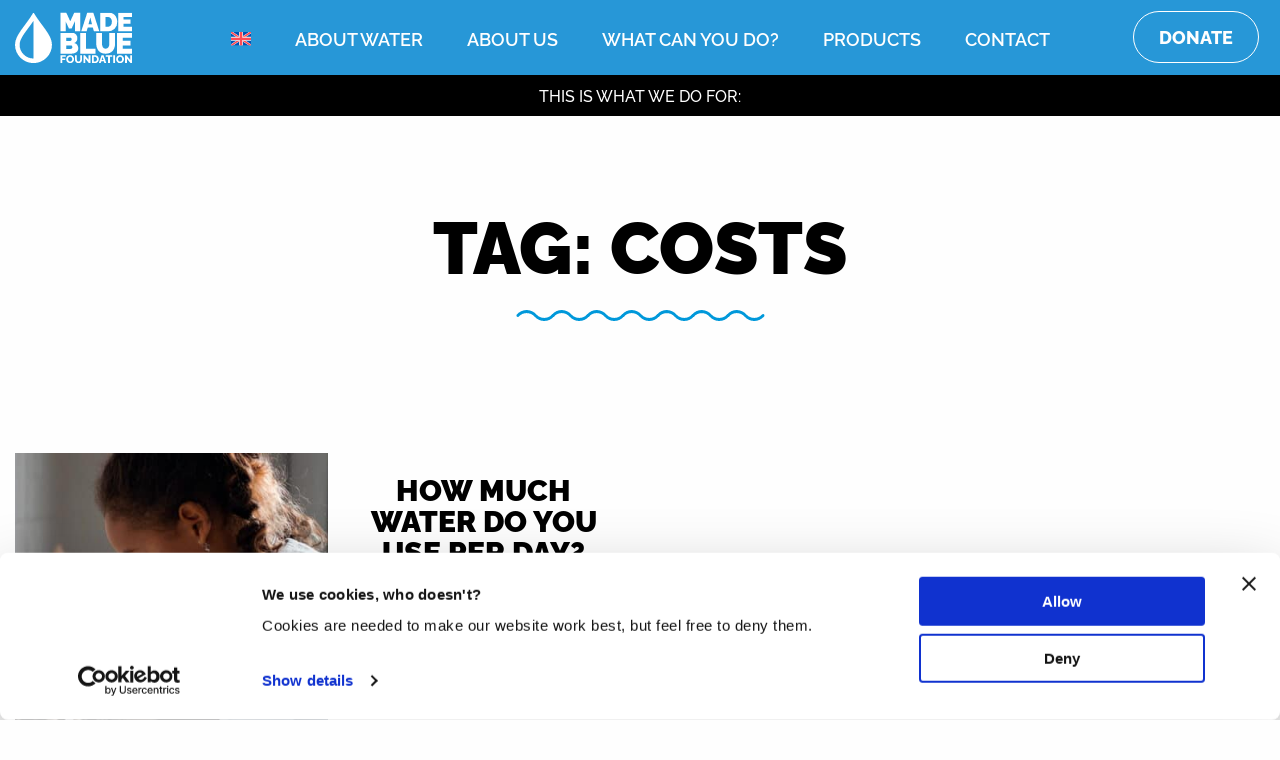

--- FILE ---
content_type: text/html; charset=UTF-8
request_url: https://madeblue.org/en/tag/costs/
body_size: 6828
content:

<!DOCTYPE html>
<html class="no-js" lang="en-US">

<head>
	<meta charset="UTF-8">
	<meta http-equiv="X-UA-Compatible" content="IE=edge">
	<meta name="viewport" content="width=device-width, initial-scale=1.0">
	<meta class="foundation-mq">

	<!-- Favicons -->
	
<link rel="apple-touch-icon" sizes="180x180" href="https://madeblue.org/wp-content/themes/raadhuis/dist/assets/img/favicons/apple-touch-icon.png">
<link rel="icon" type="image/png" sizes="32x32" href="https://madeblue.org/wp-content/themes/raadhuis/dist/assets/img/favicons/favicon-32x32.png">
<link rel="icon" type="image/png" sizes="16x16" href="https://madeblue.org/wp-content/themes/raadhuis/dist/assets/img/favicons/favicon-16x16.png">
<link rel="manifest" href="https://madeblue.org/wp-content/themes/raadhuis/dist/assets/img/favicons/site.webmanifest">
<link rel="mask-icon" href="https://madeblue.org/wp-content/themes/raadhuis/dist/assets/img/favicons/safari-pinned-tab.svg" color="#ffffff">
<meta name="msapplication-TileColor" content="#ffffff">
<meta name="theme-color" content="#ffffff">
	<link rel="pingback" href="https://madeblue.org/xmlrpc.php">

	<meta name='robots' content='index, follow, max-image-preview:large, max-snippet:-1, max-video-preview:-1' />

	<!-- This site is optimized with the Yoast SEO plugin v26.7 - https://yoast.com/wordpress/plugins/seo/ -->
	<title>costs Archieven - Made Blue Foundation</title>
	<link rel="canonical" href="https://madeblue.org/en/tag/costs/" />
	<meta property="og:locale" content="en_US" />
	<meta property="og:type" content="article" />
	<meta property="og:title" content="costs Archieven - Made Blue Foundation" />
	<meta property="og:url" content="https://madeblue.org/en/tag/costs/" />
	<meta property="og:site_name" content="Made Blue Foundation" />
	<meta name="twitter:card" content="summary_large_image" />
	<script type="application/ld+json" class="yoast-schema-graph">{"@context":"https://schema.org","@graph":[{"@type":"CollectionPage","@id":"https://madeblue.org/en/tag/costs/","url":"https://madeblue.org/en/tag/costs/","name":"costs Archieven - Made Blue Foundation","isPartOf":{"@id":"https://madeblue.org/en/#website"},"primaryImageOfPage":{"@id":"https://madeblue.org/en/tag/costs/#primaryimage"},"image":{"@id":"https://madeblue.org/en/tag/costs/#primaryimage"},"thumbnailUrl":"https://madeblue.org/wp-content/uploads/2022/10/water-use.jpg","breadcrumb":{"@id":"https://madeblue.org/en/tag/costs/#breadcrumb"},"inLanguage":"en-US"},{"@type":"ImageObject","inLanguage":"en-US","@id":"https://madeblue.org/en/tag/costs/#primaryimage","url":"https://madeblue.org/wp-content/uploads/2022/10/water-use.jpg","contentUrl":"https://madeblue.org/wp-content/uploads/2022/10/water-use.jpg","width":1200,"height":900,"caption":"girl doing dishes"},{"@type":"BreadcrumbList","@id":"https://madeblue.org/en/tag/costs/#breadcrumb","itemListElement":[{"@type":"ListItem","position":1,"name":"Home","item":"https://madeblue.org/en/"},{"@type":"ListItem","position":2,"name":"costs"}]},{"@type":"WebSite","@id":"https://madeblue.org/en/#website","url":"https://madeblue.org/en/","name":"Made Blue Foundation","description":"Schoon drinkwater voor iedereen","publisher":{"@id":"https://madeblue.org/en/#organization"},"potentialAction":[{"@type":"SearchAction","target":{"@type":"EntryPoint","urlTemplate":"https://madeblue.org/en/?s={search_term_string}"},"query-input":{"@type":"PropertyValueSpecification","valueRequired":true,"valueName":"search_term_string"}}],"inLanguage":"en-US"},{"@type":"Organization","@id":"https://madeblue.org/en/#organization","name":"Made Blue Foundation","url":"https://madeblue.org/en/","logo":{"@type":"ImageObject","inLanguage":"en-US","@id":"https://madeblue.org/en/#/schema/logo/image/","url":"https://madeblue.org/wp-content/uploads/Logo-MadeBlue_outl_blue_oneline.jpg","contentUrl":"https://madeblue.org/wp-content/uploads/Logo-MadeBlue_outl_blue_oneline.jpg","width":2362,"height":398,"caption":"Made Blue Foundation"},"image":{"@id":"https://madeblue.org/en/#/schema/logo/image/"}}]}</script>
	<!-- / Yoast SEO plugin. -->


<link rel='dns-prefetch' href='//www.google.com' />
<link rel="alternate" type="application/rss+xml" title="Made Blue Foundation &raquo; Feed" href="https://madeblue.org/en/feed/" />
<link rel="alternate" type="application/rss+xml" title="Made Blue Foundation &raquo; costs Tag Feed" href="https://madeblue.org/en/tag/costs/feed/" />
<style id='wp-img-auto-sizes-contain-inline-css' type='text/css'>
img:is([sizes=auto i],[sizes^="auto," i]){contain-intrinsic-size:3000px 1500px}
/*# sourceURL=wp-img-auto-sizes-contain-inline-css */
</style>
<link rel='stylesheet' id='app-css-css' href='https://madeblue.org/wp-content/themes/raadhuis/dist/assets/css/app.css?ver=1764252732' type='text/css' media='all' />
<link rel='stylesheet' id='wp-block-library-css' href='https://madeblue.org/wp-includes/css/dist/block-library/style.min.css?ver=f99cd3372a21ba27986945f9c1fa1767' type='text/css' media='all' />
<style id='global-styles-inline-css' type='text/css'>
:root{--wp--preset--aspect-ratio--square: 1;--wp--preset--aspect-ratio--4-3: 4/3;--wp--preset--aspect-ratio--3-4: 3/4;--wp--preset--aspect-ratio--3-2: 3/2;--wp--preset--aspect-ratio--2-3: 2/3;--wp--preset--aspect-ratio--16-9: 16/9;--wp--preset--aspect-ratio--9-16: 9/16;--wp--preset--color--black: #000000;--wp--preset--color--cyan-bluish-gray: #abb8c3;--wp--preset--color--white: #fefefe;--wp--preset--color--pale-pink: #f78da7;--wp--preset--color--vivid-red: #cf2e2e;--wp--preset--color--luminous-vivid-orange: #ff6900;--wp--preset--color--luminous-vivid-amber: #fcb900;--wp--preset--color--light-green-cyan: #7bdcb5;--wp--preset--color--vivid-green-cyan: #00d084;--wp--preset--color--pale-cyan-blue: #8ed1fc;--wp--preset--color--vivid-cyan-blue: #0693e3;--wp--preset--color--vivid-purple: #9b51e0;--wp--preset--color--blue: #2797D7;--wp--preset--color--darkblue: #134B6B;--wp--preset--color--lightgray: #ededed;--wp--preset--color--darkgray: #2e2e2e;--wp--preset--gradient--vivid-cyan-blue-to-vivid-purple: linear-gradient(135deg,rgb(6,147,227) 0%,rgb(155,81,224) 100%);--wp--preset--gradient--light-green-cyan-to-vivid-green-cyan: linear-gradient(135deg,rgb(122,220,180) 0%,rgb(0,208,130) 100%);--wp--preset--gradient--luminous-vivid-amber-to-luminous-vivid-orange: linear-gradient(135deg,rgb(252,185,0) 0%,rgb(255,105,0) 100%);--wp--preset--gradient--luminous-vivid-orange-to-vivid-red: linear-gradient(135deg,rgb(255,105,0) 0%,rgb(207,46,46) 100%);--wp--preset--gradient--very-light-gray-to-cyan-bluish-gray: linear-gradient(135deg,rgb(238,238,238) 0%,rgb(169,184,195) 100%);--wp--preset--gradient--cool-to-warm-spectrum: linear-gradient(135deg,rgb(74,234,220) 0%,rgb(151,120,209) 20%,rgb(207,42,186) 40%,rgb(238,44,130) 60%,rgb(251,105,98) 80%,rgb(254,248,76) 100%);--wp--preset--gradient--blush-light-purple: linear-gradient(135deg,rgb(255,206,236) 0%,rgb(152,150,240) 100%);--wp--preset--gradient--blush-bordeaux: linear-gradient(135deg,rgb(254,205,165) 0%,rgb(254,45,45) 50%,rgb(107,0,62) 100%);--wp--preset--gradient--luminous-dusk: linear-gradient(135deg,rgb(255,203,112) 0%,rgb(199,81,192) 50%,rgb(65,88,208) 100%);--wp--preset--gradient--pale-ocean: linear-gradient(135deg,rgb(255,245,203) 0%,rgb(182,227,212) 50%,rgb(51,167,181) 100%);--wp--preset--gradient--electric-grass: linear-gradient(135deg,rgb(202,248,128) 0%,rgb(113,206,126) 100%);--wp--preset--gradient--midnight: linear-gradient(135deg,rgb(2,3,129) 0%,rgb(40,116,252) 100%);--wp--preset--font-size--small: 13px;--wp--preset--font-size--medium: 20px;--wp--preset--font-size--large: 36px;--wp--preset--font-size--x-large: 42px;--wp--preset--spacing--20: 0.44rem;--wp--preset--spacing--30: 0.67rem;--wp--preset--spacing--40: 1rem;--wp--preset--spacing--50: 1.5rem;--wp--preset--spacing--60: 2.25rem;--wp--preset--spacing--70: 3.38rem;--wp--preset--spacing--80: 5.06rem;--wp--preset--shadow--natural: 6px 6px 9px rgba(0, 0, 0, 0.2);--wp--preset--shadow--deep: 12px 12px 50px rgba(0, 0, 0, 0.4);--wp--preset--shadow--sharp: 6px 6px 0px rgba(0, 0, 0, 0.2);--wp--preset--shadow--outlined: 6px 6px 0px -3px rgb(255, 255, 255), 6px 6px rgb(0, 0, 0);--wp--preset--shadow--crisp: 6px 6px 0px rgb(0, 0, 0);}:where(.is-layout-flex){gap: 0.5em;}:where(.is-layout-grid){gap: 0.5em;}body .is-layout-flex{display: flex;}.is-layout-flex{flex-wrap: wrap;align-items: center;}.is-layout-flex > :is(*, div){margin: 0;}body .is-layout-grid{display: grid;}.is-layout-grid > :is(*, div){margin: 0;}:where(.wp-block-columns.is-layout-flex){gap: 2em;}:where(.wp-block-columns.is-layout-grid){gap: 2em;}:where(.wp-block-post-template.is-layout-flex){gap: 1.25em;}:where(.wp-block-post-template.is-layout-grid){gap: 1.25em;}.has-black-color{color: var(--wp--preset--color--black) !important;}.has-cyan-bluish-gray-color{color: var(--wp--preset--color--cyan-bluish-gray) !important;}.has-white-color{color: var(--wp--preset--color--white) !important;}.has-pale-pink-color{color: var(--wp--preset--color--pale-pink) !important;}.has-vivid-red-color{color: var(--wp--preset--color--vivid-red) !important;}.has-luminous-vivid-orange-color{color: var(--wp--preset--color--luminous-vivid-orange) !important;}.has-luminous-vivid-amber-color{color: var(--wp--preset--color--luminous-vivid-amber) !important;}.has-light-green-cyan-color{color: var(--wp--preset--color--light-green-cyan) !important;}.has-vivid-green-cyan-color{color: var(--wp--preset--color--vivid-green-cyan) !important;}.has-pale-cyan-blue-color{color: var(--wp--preset--color--pale-cyan-blue) !important;}.has-vivid-cyan-blue-color{color: var(--wp--preset--color--vivid-cyan-blue) !important;}.has-vivid-purple-color{color: var(--wp--preset--color--vivid-purple) !important;}.has-black-background-color{background-color: var(--wp--preset--color--black) !important;}.has-cyan-bluish-gray-background-color{background-color: var(--wp--preset--color--cyan-bluish-gray) !important;}.has-white-background-color{background-color: var(--wp--preset--color--white) !important;}.has-pale-pink-background-color{background-color: var(--wp--preset--color--pale-pink) !important;}.has-vivid-red-background-color{background-color: var(--wp--preset--color--vivid-red) !important;}.has-luminous-vivid-orange-background-color{background-color: var(--wp--preset--color--luminous-vivid-orange) !important;}.has-luminous-vivid-amber-background-color{background-color: var(--wp--preset--color--luminous-vivid-amber) !important;}.has-light-green-cyan-background-color{background-color: var(--wp--preset--color--light-green-cyan) !important;}.has-vivid-green-cyan-background-color{background-color: var(--wp--preset--color--vivid-green-cyan) !important;}.has-pale-cyan-blue-background-color{background-color: var(--wp--preset--color--pale-cyan-blue) !important;}.has-vivid-cyan-blue-background-color{background-color: var(--wp--preset--color--vivid-cyan-blue) !important;}.has-vivid-purple-background-color{background-color: var(--wp--preset--color--vivid-purple) !important;}.has-black-border-color{border-color: var(--wp--preset--color--black) !important;}.has-cyan-bluish-gray-border-color{border-color: var(--wp--preset--color--cyan-bluish-gray) !important;}.has-white-border-color{border-color: var(--wp--preset--color--white) !important;}.has-pale-pink-border-color{border-color: var(--wp--preset--color--pale-pink) !important;}.has-vivid-red-border-color{border-color: var(--wp--preset--color--vivid-red) !important;}.has-luminous-vivid-orange-border-color{border-color: var(--wp--preset--color--luminous-vivid-orange) !important;}.has-luminous-vivid-amber-border-color{border-color: var(--wp--preset--color--luminous-vivid-amber) !important;}.has-light-green-cyan-border-color{border-color: var(--wp--preset--color--light-green-cyan) !important;}.has-vivid-green-cyan-border-color{border-color: var(--wp--preset--color--vivid-green-cyan) !important;}.has-pale-cyan-blue-border-color{border-color: var(--wp--preset--color--pale-cyan-blue) !important;}.has-vivid-cyan-blue-border-color{border-color: var(--wp--preset--color--vivid-cyan-blue) !important;}.has-vivid-purple-border-color{border-color: var(--wp--preset--color--vivid-purple) !important;}.has-vivid-cyan-blue-to-vivid-purple-gradient-background{background: var(--wp--preset--gradient--vivid-cyan-blue-to-vivid-purple) !important;}.has-light-green-cyan-to-vivid-green-cyan-gradient-background{background: var(--wp--preset--gradient--light-green-cyan-to-vivid-green-cyan) !important;}.has-luminous-vivid-amber-to-luminous-vivid-orange-gradient-background{background: var(--wp--preset--gradient--luminous-vivid-amber-to-luminous-vivid-orange) !important;}.has-luminous-vivid-orange-to-vivid-red-gradient-background{background: var(--wp--preset--gradient--luminous-vivid-orange-to-vivid-red) !important;}.has-very-light-gray-to-cyan-bluish-gray-gradient-background{background: var(--wp--preset--gradient--very-light-gray-to-cyan-bluish-gray) !important;}.has-cool-to-warm-spectrum-gradient-background{background: var(--wp--preset--gradient--cool-to-warm-spectrum) !important;}.has-blush-light-purple-gradient-background{background: var(--wp--preset--gradient--blush-light-purple) !important;}.has-blush-bordeaux-gradient-background{background: var(--wp--preset--gradient--blush-bordeaux) !important;}.has-luminous-dusk-gradient-background{background: var(--wp--preset--gradient--luminous-dusk) !important;}.has-pale-ocean-gradient-background{background: var(--wp--preset--gradient--pale-ocean) !important;}.has-electric-grass-gradient-background{background: var(--wp--preset--gradient--electric-grass) !important;}.has-midnight-gradient-background{background: var(--wp--preset--gradient--midnight) !important;}.has-small-font-size{font-size: var(--wp--preset--font-size--small) !important;}.has-medium-font-size{font-size: var(--wp--preset--font-size--medium) !important;}.has-large-font-size{font-size: var(--wp--preset--font-size--large) !important;}.has-x-large-font-size{font-size: var(--wp--preset--font-size--x-large) !important;}
/*# sourceURL=global-styles-inline-css */
</style>

<style id='classic-theme-styles-inline-css' type='text/css'>
/*! This file is auto-generated */
.wp-block-button__link{color:#fff;background-color:#32373c;border-radius:9999px;box-shadow:none;text-decoration:none;padding:calc(.667em + 2px) calc(1.333em + 2px);font-size:1.125em}.wp-block-file__button{background:#32373c;color:#fff;text-decoration:none}
/*# sourceURL=/wp-includes/css/classic-themes.min.css */
</style>
<link rel='stylesheet' id='dashicons-css' href='https://madeblue.org/wp-includes/css/dashicons.min.css?ver=f99cd3372a21ba27986945f9c1fa1767' type='text/css' media='all' />
<link rel='stylesheet' id='wpml-legacy-dropdown-click-0-css' href='https://madeblue.org/wp-content/plugins/sitepress-multilingual-cms/templates/language-switchers/legacy-dropdown-click/style.min.css?ver=1' type='text/css' media='all' />
<link rel='stylesheet' id='wpml-menu-item-0-css' href='https://madeblue.org/wp-content/plugins/sitepress-multilingual-cms/templates/language-switchers/menu-item/style.min.css?ver=1' type='text/css' media='all' />
<script type="text/javascript" src="https://madeblue.org/wp-includes/js/jquery/jquery.min.js?ver=3.7.1" id="jquery-core-js"></script>
<script type="text/javascript" src="https://madeblue.org/wp-includes/js/jquery/jquery-migrate.min.js?ver=3.4.1" id="jquery-migrate-js"></script>
<script type="text/javascript" id="snazzymaps-js-js-extra">
/* <![CDATA[ */
var SnazzyDataForSnazzyMaps = [];
SnazzyDataForSnazzyMaps={"id":380309,"name":"MadeBlue2024","description":"Blauw water","url":"https:\/\/snazzymaps.com\/style\/380309\/made-blue-2","imageUrl":"https:\/\/snazzy-maps-cdn.azureedge.net\/assets\/380309-made-blue-2.png?v=20231124122257","json":"[{\"featureType\":\"administrative\",\"elementType\":\"all\",\"stylers\":[{\"saturation\":\"-50\"},{\"visibility\":\"on\"}]},{\"featureType\":\"administrative.country\",\"elementType\":\"geometry.fill\",\"stylers\":[{\"visibility\":\"off\"},{\"hue\":\"#ff0000\"}]},{\"featureType\":\"administrative.country\",\"elementType\":\"geometry.stroke\",\"stylers\":[{\"color\":\"#ffffff\"},{\"weight\":\"3\"}]},{\"featureType\":\"administrative.province\",\"elementType\":\"all\",\"stylers\":[{\"visibility\":\"off\"}]},{\"featureType\":\"administrative.locality\",\"elementType\":\"all\",\"stylers\":[{\"visibility\":\"simplified\"}]},{\"featureType\":\"administrative.neighborhood\",\"elementType\":\"all\",\"stylers\":[{\"visibility\":\"simplified\"}]},{\"featureType\":\"administrative.land_parcel\",\"elementType\":\"geometry.fill\",\"stylers\":[{\"visibility\":\"off\"},{\"color\":\"#ffffff\"}]},{\"featureType\":\"landscape\",\"elementType\":\"all\",\"stylers\":[{\"saturation\":\"0\"},{\"lightness\":\"0\"},{\"visibility\":\"on\"},{\"weight\":\"1.01\"},{\"gamma\":\"0.00\"},{\"color\":\"#e9f5fb\"}]},{\"featureType\":\"landscape\",\"elementType\":\"geometry.stroke\",\"stylers\":[{\"color\":\"#b44444\"},{\"visibility\":\"on\"}]},{\"featureType\":\"landscape\",\"elementType\":\"labels.text.fill\",\"stylers\":[{\"color\":\"#000000\"},{\"visibility\":\"simplified\"}]},{\"featureType\":\"landscape\",\"elementType\":\"labels.text.stroke\",\"stylers\":[{\"color\":\"#ffffff\"},{\"weight\":\"1.59\"},{\"visibility\":\"simplified\"}]},{\"featureType\":\"landscape.natural.terrain\",\"elementType\":\"geometry.fill\",\"stylers\":[{\"color\":\"#e9f5fb\"},{\"visibility\":\"simplified\"}]},{\"featureType\":\"landscape.natural.terrain\",\"elementType\":\"geometry.stroke\",\"stylers\":[{\"visibility\":\"simplified\"},{\"color\":\"#000000\"},{\"weight\":\"1.15\"}]},{\"featureType\":\"poi\",\"elementType\":\"all\",\"stylers\":[{\"saturation\":-100},{\"lightness\":\"50\"},{\"visibility\":\"simplified\"}]},{\"featureType\":\"road\",\"elementType\":\"all\",\"stylers\":[{\"saturation\":\"-100\"},{\"visibility\":\"simplified\"}]},{\"featureType\":\"road.highway\",\"elementType\":\"all\",\"stylers\":[{\"visibility\":\"simplified\"}]},{\"featureType\":\"road.arterial\",\"elementType\":\"all\",\"stylers\":[{\"lightness\":\"30\"}]},{\"featureType\":\"road.local\",\"elementType\":\"all\",\"stylers\":[{\"lightness\":\"40\"}]},{\"featureType\":\"transit\",\"elementType\":\"all\",\"stylers\":[{\"saturation\":-100},{\"visibility\":\"simplified\"}]},{\"featureType\":\"water\",\"elementType\":\"geometry\",\"stylers\":[{\"hue\":\"#ffff00\"},{\"lightness\":-25},{\"saturation\":-97}]},{\"featureType\":\"water\",\"elementType\":\"geometry.fill\",\"stylers\":[{\"color\":\"#2797d7\"}]},{\"featureType\":\"water\",\"elementType\":\"labels\",\"stylers\":[{\"lightness\":-25},{\"saturation\":-100}]},{\"featureType\":\"water\",\"elementType\":\"labels.text\",\"stylers\":[{\"color\":\"#ffffff\"}]}]","views":19,"favorites":0,"createdBy":{"name":"Frank van der Tang","url":null},"createdOn":"2021-08-20T17:22:44.397","tags":[],"colors":["blue","gray"]};
//# sourceURL=snazzymaps-js-js-extra
/* ]]> */
</script>
<script type="text/javascript" src="https://madeblue.org/wp-content/plugins/snazzy-maps/snazzymaps.js?ver=1.5.0" id="snazzymaps-js-js"></script>
<script type="text/javascript" src="https://madeblue.org/wp-content/plugins/sitepress-multilingual-cms/templates/language-switchers/legacy-dropdown-click/script.min.js?ver=1" id="wpml-legacy-dropdown-click-0-js"></script>
<link rel="https://api.w.org/" href="https://madeblue.org/en/wp-json/" /><link rel="alternate" title="JSON" type="application/json" href="https://madeblue.org/en/wp-json/wp/v2/tags/544" /><meta name="generator" content="WPML ver:4.8.6 stt:37,1,4;" />
		<style type="text/css" id="wp-custom-css">
			.mapcolumn {
	height:600px; 
	overflow-x: hidden; 
	overflow-y: auto; 
	padding:0px 20px 0px 0px;
	margin: 0px;
}
.mapcolumnright {
	padding:0px; 
 	margin: 0px;
}
.wp-block-columns .wp-block-column h4 {
	color: #000;
}
.mapboxgl-ctrl.mapster-category-control {
	background-color: #000;
	margin: 0px;
	padding: 0px;

}

.mapboxgl-ctrl.mapster-category-control input:checked+.mapster-slider {
	background-color: #2797d7;
	margin: 0px;
	padding: 0px;
}
.mapster-category-control input:is([type="checkbox"]):checked
{
	box-sizing: border-box;
  accent-color: #2797d7;
	padding: 0px;
	margin: 0px;
}
.mapster-category-control input:is([type="checkbox"])
{
	margin: 0px;
  padding: 0px;	
}

.mapster-category-control label, .mapster-layer-control label, .mapster-style-control label{
	color: #FFF;
	padding-left: 15px;
	line-height: 12px;
	vertical-align: bottom;
	margin: 0px;
}

h6 {
font-size: 20px;
color: #2797d7;
font-weight: 1200;
margin-bottom: 10px;
padding-bottom: 0px;
}
h3 {
	font-size: 30px;
	font-weight: 1200;
}
h4{
	font-size: 24px;
}

.blocks .block .block-content h3 {
font-size: 30px;
font-weight:1200;
}
p {
	font-size: 18px;
	font-weight: 500;
}
b, strong {
	font-weight: 700;
	
}
.top-menu p {
	font-size: 16px;
	font-weight: 500;
}
.top-menu ul li a {
	font-size: 16px;
	font-weight: 500;
}
.gform_button.button {
		font-size: 18px;
	font-weight: 700;
}
.button.button.donate-button-next {
		font-size: 18px;
	font-weight: 700;
}
.wp-block-buttons .wp-block-button.is-style-primary.wp-block-button .wp-block-button__link {
		font-size: 18px;
	font-weight: 700;
}
.wp-block-buttons .wp-block-button.is-style-secondary.wp-block-button .wp-block-button__link {
		font-size: 18px;
	font-weight: 500;
}
.wp-block-buttons .wp-block-button.is-style-ghost.wp-block-button .wp-block-button__link {
		font-size: 18px;
	font-weight: 500;
}
nav {
	font-size: 18px;
	font-weight: 600;
}
nav .blue-button {
font-size: 18px;
	font-weight: 800;
}

@media only screen and (max-width: 600px) {
.has-white-color .wp-block-heading h1 {
	font-size: 24px;
  }
  h6 {
    font-size: 14px;
		font-weight: 900;
	}
	li {
	margin-right: 23px;
	}
	h1 {	font-size: 36px;
}

h2 {
	font-size: 24px;
}

h3 {	
	font-size:20px;
}
h4 {
	font-size:18px;
}
	.blocks .block .block-content h3 {
font-size: 20px;
}
	}


.wp-block-column a:hover {
	font-weight: 800;
	text-decoration: underline;
	}
.wp-block-column a {
	font-weight: bold;
	}
.has-text-align-center a{
	font-weight: bold;
	}
.has-text-align-center a:hover{
	font-weight: 800;
	text-decoration: underline;
	}

.blue-white-blocks a {
	font-size: 18px;
	}

.blue-white-blocks a:hover {
	font-weight: black;
	font-size: 18px;
	text-decoration: underline;
	}
.wp-block-media-text a:hover {
	font-weight: black;
	text-decoration: underline;
	}
		</style>
		
	
	<!-- Google Tag Manager -->
	<script>
		(function(w,d,s,l,i){w[l]=w[l]||[];w[l].push({'gtm.start':
		new Date().getTime(),event:'gtm.js'});var f=d.getElementsByTagName(s)[0],
		j=d.createElement(s),dl=l!='dataLayer'?'&l='+l:'';j.async=true;j.src=
		'https://www.googletagmanager.com/gtm.js?id='+i+dl;f.parentNode.insertBefore(j,f);
		})(window,document,'script','dataLayer','GTM-W54TTN9');
	</script>
	<!-- End Google Tag Manager -->
</head>

<body class="archive tag tag-costs tag-544 wp-embed-responsive wp-theme-raadhuis metaslider-plugin preload">
	
	<!-- Google Tag Manager (noscript) -->
	<noscript><iframe src="https://www.googletagmanager.com/ns.html?id=GTM-W54TTN9"
	height="0" width="0" style="display:none;visibility:hidden"></iframe></noscript>
	<!-- End Google Tag Manager (noscript) -->
	<span data-tag="LANGUAGE_NOTIFICATION"></span>	<div id="wrapper">
		<nav>

			<div class="row">
				<a href="https://madeblue.org/en/" class="logo"><img src="https://madeblue.org/wp-content/themes/raadhuis/dist/assets/img/madeblue_logo.svg" alt=""></a>
				<a href="#nav" class="menu-button hide-for-large">
					<div class="stripe"></div>
					<div class="stripe"></div>
					<div class="stripe"></div>
				</a>

				<div class="float-right hide-for-small-only">
					<ul id="nav-call-to-action"><li id="menu-item-30034" class="menu-item menu-item-type-post_type menu-item-object-page menu-item-30034"><a href="https://madeblue.org/en/donate/" class="blue-button">Donate</a></li>
</ul>				</div>

				<div id="nav">
					<ul id="nav-main" class="medium-horizontal menu" data-responsive-menu="accordion medium-dropdown"><li id="menu-item-wpml-ls-2-en" class="menu-item wpml-ls-slot-2 wpml-ls-item wpml-ls-item-en wpml-ls-current-language wpml-ls-menu-item wpml-ls-first-item menu-item-type-wpml_ls_menu_item menu-item-object-wpml_ls_menu_item menu-item-has-children menu-item-wpml-ls-2-en"><a href="https://madeblue.org/en/tag/costs/" role="menuitem"><img
            class="wpml-ls-flag"
            src="https://madeblue.org/wp-content/plugins/sitepress-multilingual-cms/res/flags/en.svg"
            alt="English"
            width=20
            height=15
    /></a>
<ul class="menu">
	<li id="menu-item-wpml-ls-2-nl" class="menu-item wpml-ls-slot-2 wpml-ls-item wpml-ls-item-nl wpml-ls-menu-item menu-item-type-wpml_ls_menu_item menu-item-object-wpml_ls_menu_item menu-item-wpml-ls-2-nl"><a href="https://madeblue.org/tag/kosten/" title="Switch to Dutch" aria-label="Switch to Dutch" role="menuitem"><img
            class="wpml-ls-flag"
            src="https://madeblue.org/wp-content/plugins/sitepress-multilingual-cms/res/flags/nl.svg"
            alt="Dutch"
            width=20
            height=15
    /></a></li>
	<li id="menu-item-wpml-ls-2-fr" class="menu-item wpml-ls-slot-2 wpml-ls-item wpml-ls-item-fr wpml-ls-menu-item wpml-ls-last-item menu-item-type-wpml_ls_menu_item menu-item-object-wpml_ls_menu_item menu-item-wpml-ls-2-fr"><a href="https://madeblue.org/fr/" title="Switch to French" aria-label="Switch to French" role="menuitem"><img
            class="wpml-ls-flag"
            src="https://madeblue.org/wp-content/plugins/sitepress-multilingual-cms/res/flags/fr.svg"
            alt="French"
            width=20
            height=15
    /></a></li>
</ul>
</li>
<li id="menu-item-15199" class="menu-item menu-item-type-post_type menu-item-object-page menu-item-15199"><a href="https://madeblue.org/en/why-made-blue/">About water</a></li>
<li id="menu-item-32219" class="menu-item menu-item-type-custom menu-item-object-custom menu-item-has-children menu-item-32219"><a>About us</a>
<ul class="menu">
	<li id="menu-item-21367" class="menu-item menu-item-type-post_type menu-item-object-page menu-item-21367"><a href="https://madeblue.org/en/foundation/">The Made Blue Foundation</a></li>
	<li id="menu-item-21375" class="menu-item menu-item-type-post_type menu-item-object-page menu-item-21375"><a href="https://madeblue.org/en/water-projects/">Water projects</a></li>
	<li id="menu-item-16243" class="menu-item menu-item-type-post_type menu-item-object-page menu-item-has-children menu-item-16243"><a href="https://madeblue.org/en/where-to-find-us/">Where you can find us</a>
	<ul class="menu">
		<li id="menu-item-21584" class="menu-item menu-item-type-post_type menu-item-object-page menu-item-21584"><a href="https://madeblue.org/en/ambassadors/">Companies</a></li>
		<li id="menu-item-31541" class="menu-item menu-item-type-post_type menu-item-object-page menu-item-31541"><a href="https://madeblue.org/en/participating-restaurants/">Restaurants</a></li>
	</ul>
</li>
	<li id="menu-item-22636" class="menu-item menu-item-type-post_type menu-item-object-page menu-item-22636"><a href="https://madeblue.org/en/latest-news/">Latest news</a></li>
</ul>
</li>
<li id="menu-item-30037" class="menu-item menu-item-type-custom menu-item-object-custom menu-item-has-children menu-item-30037"><a href="https://madeblue.org/en/#mogelijkheden">What can you do?</a>
<ul class="menu">
	<li id="menu-item-30599" class="menu-item menu-item-type-post_type menu-item-object-page menu-item-30599"><a href="https://madeblue.org/en/water-in-hotels/">Hotel: save &#038; serve water</a></li>
	<li id="menu-item-30595" class="menu-item menu-item-type-post_type menu-item-object-page menu-item-30595"><a href="https://madeblue.org/en/one-litre-for-one-litre/">Company: offset water</a></li>
	<li id="menu-item-30598" class="menu-item menu-item-type-post_type menu-item-object-page menu-item-30598"><a href="https://madeblue.org/en/water-in-hospitality/">Restaurant: tap local water</a></li>
	<li id="menu-item-30597" class="menu-item menu-item-type-post_type menu-item-object-page menu-item-30597"><a href="https://madeblue.org/en/water-at-work/">Office: water dispensers</a></li>
</ul>
</li>
<li id="menu-item-30604" class="menu-item menu-item-type-custom menu-item-object-custom menu-item-has-children menu-item-30604"><a href="https://madeblue.org">Products</a>
<ul class="menu">
	<li id="menu-item-30605" class="menu-item menu-item-type-post_type menu-item-object-page menu-item-30605"><a href="https://madeblue.org/en/sustainable-water-bottles/">Sustainable water bottles</a></li>
	<li id="menu-item-30606" class="menu-item menu-item-type-post_type menu-item-object-page menu-item-30606"><a href="https://madeblue.org/en/bottled-water/">Pre-packaged water</a></li>
	<li id="menu-item-30607" class="menu-item menu-item-type-post_type menu-item-object-page menu-item-30607"><a href="https://madeblue.org/en/water-dispensers/">Water dispensers</a></li>
	<li id="menu-item-30608" class="menu-item menu-item-type-post_type menu-item-object-page menu-item-30608"><a href="https://madeblue.org/en/glassware/">Glassware</a></li>
</ul>
</li>
<li id="menu-item-24131" class="menu-item menu-item-type-post_type menu-item-object-page menu-item-has-children menu-item-24131"><a href="https://madeblue.org/en/contact/">Contact</a>
<ul class="menu">
	<li id="menu-item-30602" class="menu-item menu-item-type-post_type menu-item-object-page menu-item-30602"><a href="https://madeblue.org/en/contact/">Contact us</a></li>
	<li id="menu-item-34102" class="menu-item menu-item-type-post_type menu-item-object-page menu-item-34102"><a href="https://madeblue.org/en/shop/">Order items</a></li>
	<li id="menu-item-30603" class="menu-item menu-item-type-custom menu-item-object-custom menu-item-30603"><a href="https://madeblue.org/storing/">Report malfunction</a></li>
	<li id="menu-item-33054" class="menu-item menu-item-type-post_type menu-item-object-page menu-item-33054"><a href="https://madeblue.org/en/content/">Download content</a></li>
</ul>
</li>
</ul>				</div>
			</div>

							<div class="bg-black">
					<div class="row">
						<div class="column small-16">
							<div class="top-menu align-center show-for-medium">
								<p>THIS IS WHAT WE DO FOR:</p>															</div>
						</div>
					</div>
				</div>
					</nav>
<div class="row">
	<div class="column">
		<div class="content">
        <div style="height:130px" aria-hidden="true" class="wp-block-spacer"></div>
			<h1 class="text-center">Tag: <span>costs</span></h1>            <div style="height:100px" aria-hidden="true" class="wp-block-spacer"></div>

            <div class="blocks">
		
		    	<div class="row small-up-1 large-up-2 collapse">
                                            <div class="column">
	<div class="block">
	<a href="https://madeblue.org/en/how-much-water-do-you-use-per-day/" class="block-image" style="background-image: url(https://madeblue.org/wp-content/uploads/2022/10/water-use-768x576.jpg);"></a>
		<div class="block-content">
			<div>
				<h3 class="h4">How much water do you use per day?</h3>
				<p>We've looked into the average household's daily water consumption, its associated costs, and ways to conserve water. They are important considerations for homeowners and always good to know!</p>
				<a href="https://madeblue.org/en/how-much-water-do-you-use-per-day/">Read more</a>
			</div>
		</div>
	</div>
</div>                                    </div>
            </div>

            <div style="height:100px" aria-hidden="true" class="wp-block-spacer"></div>

		</div>
	</div>
</div>

		<footer class="footer">
			<div class="row">
				<div class="small-16 large-14 column">

											<div class="row small-up-1 medium-up-2 xlarge-up-2 statistics">
															<div class="column">
									<div>
										<h3>20,533,583,248 <span class="counter"></span> </h3>
										<p>Litres realised so far</p>
									</div>
								</div>
															<div class="column">
									<div>
										<h3>281,282 <span class="counter"></span> </h3>
										<p>People got access to water</p>
									</div>
								</div>
													</div>
					
					
					<p class="copyright">&copy; 2026 <a href="https://madeblue.org">Made Blue Foundation</a> / Design & development 2021: <a href="https://www.raadhuis.com/?utm_source=https://madeblue.org&utm_medium=footer&utm_campaign=footerlink">RAADHUIS.com</a></p>
				</div>
				<div class="small-16 large-2 column text-center">
					<img width="100" src="https://madeblue.org/wp-content/themes/raadhuis/dist/assets/img/madeblue_logo_wit.svg" alt="">

											<br><br>
													<a href="https://www.linkedin.com/company/made-blue/?originalSubdomain=nl/" class="social linkedin"></a>
													<a href="https://instagram.com/watermadeblue" class="social instagram"></a>
													<a href="https://www.youtube.com/channel/UCMqlCbJTdTxK0DrSijoXOng" class="social youtube"></a>
													<a href="https://facebook.com/watermadeblue" class="social facebook"></a>
															</div>
			</div>
		</footer>
    </div>

	<script type="speculationrules">
{"prefetch":[{"source":"document","where":{"and":[{"href_matches":"/en/*"},{"not":{"href_matches":["/wp-*.php","/wp-admin/*","/wp-content/uploads/*","/wp-content/*","/wp-content/plugins/*","/wp-content/themes/raadhuis/*","/en/*\\?(.+)"]}},{"not":{"selector_matches":"a[rel~=\"nofollow\"]"}},{"not":{"selector_matches":".no-prefetch, .no-prefetch a"}}]},"eagerness":"conservative"}]}
</script>
<script type="text/javascript" src="https://madeblue.org/wp-content/themes/raadhuis/dist/assets/js/app.js?ver=1764252732" id="app-js-js"></script>
<script type="text/javascript" id="gforms_recaptcha_recaptcha-js-extra">
/* <![CDATA[ */
var gforms_recaptcha_recaptcha_strings = {"nonce":"19c4c1b1b8","disconnect":"Disconnecting","change_connection_type":"Resetting","spinner":"https://madeblue.org/wp-content/plugins/gravityforms/images/spinner.svg","connection_type":"classic","disable_badge":"","change_connection_type_title":"Change Connection Type","change_connection_type_message":"Changing the connection type will delete your current settings.  Do you want to proceed?","disconnect_title":"Disconnect","disconnect_message":"Disconnecting from reCAPTCHA will delete your current settings.  Do you want to proceed?","site_key":"6LfihPsqAAAAACuoLB8ApObD4X_NVdzuDPFJJpRc"};
//# sourceURL=gforms_recaptcha_recaptcha-js-extra
/* ]]> */
</script>
<script type="text/javascript" src="https://www.google.com/recaptcha/api.js?render=6LfihPsqAAAAACuoLB8ApObD4X_NVdzuDPFJJpRc&amp;ver=2.1.0" id="gforms_recaptcha_recaptcha-js" defer="defer" data-wp-strategy="defer"></script>
<script type="text/javascript" src="https://madeblue.org/wp-content/plugins/gravityformsrecaptcha/js/frontend.min.js?ver=2.1.0" id="gforms_recaptcha_frontend-js" defer="defer" data-wp-strategy="defer"></script>
</body>
</html>

--- FILE ---
content_type: text/html; charset=utf-8
request_url: https://www.google.com/recaptcha/api2/anchor?ar=1&k=6LfihPsqAAAAACuoLB8ApObD4X_NVdzuDPFJJpRc&co=aHR0cHM6Ly9tYWRlYmx1ZS5vcmc6NDQz&hl=en&v=PoyoqOPhxBO7pBk68S4YbpHZ&size=invisible&anchor-ms=20000&execute-ms=30000&cb=30wekm3gf6d1
body_size: 48571
content:
<!DOCTYPE HTML><html dir="ltr" lang="en"><head><meta http-equiv="Content-Type" content="text/html; charset=UTF-8">
<meta http-equiv="X-UA-Compatible" content="IE=edge">
<title>reCAPTCHA</title>
<style type="text/css">
/* cyrillic-ext */
@font-face {
  font-family: 'Roboto';
  font-style: normal;
  font-weight: 400;
  font-stretch: 100%;
  src: url(//fonts.gstatic.com/s/roboto/v48/KFO7CnqEu92Fr1ME7kSn66aGLdTylUAMa3GUBHMdazTgWw.woff2) format('woff2');
  unicode-range: U+0460-052F, U+1C80-1C8A, U+20B4, U+2DE0-2DFF, U+A640-A69F, U+FE2E-FE2F;
}
/* cyrillic */
@font-face {
  font-family: 'Roboto';
  font-style: normal;
  font-weight: 400;
  font-stretch: 100%;
  src: url(//fonts.gstatic.com/s/roboto/v48/KFO7CnqEu92Fr1ME7kSn66aGLdTylUAMa3iUBHMdazTgWw.woff2) format('woff2');
  unicode-range: U+0301, U+0400-045F, U+0490-0491, U+04B0-04B1, U+2116;
}
/* greek-ext */
@font-face {
  font-family: 'Roboto';
  font-style: normal;
  font-weight: 400;
  font-stretch: 100%;
  src: url(//fonts.gstatic.com/s/roboto/v48/KFO7CnqEu92Fr1ME7kSn66aGLdTylUAMa3CUBHMdazTgWw.woff2) format('woff2');
  unicode-range: U+1F00-1FFF;
}
/* greek */
@font-face {
  font-family: 'Roboto';
  font-style: normal;
  font-weight: 400;
  font-stretch: 100%;
  src: url(//fonts.gstatic.com/s/roboto/v48/KFO7CnqEu92Fr1ME7kSn66aGLdTylUAMa3-UBHMdazTgWw.woff2) format('woff2');
  unicode-range: U+0370-0377, U+037A-037F, U+0384-038A, U+038C, U+038E-03A1, U+03A3-03FF;
}
/* math */
@font-face {
  font-family: 'Roboto';
  font-style: normal;
  font-weight: 400;
  font-stretch: 100%;
  src: url(//fonts.gstatic.com/s/roboto/v48/KFO7CnqEu92Fr1ME7kSn66aGLdTylUAMawCUBHMdazTgWw.woff2) format('woff2');
  unicode-range: U+0302-0303, U+0305, U+0307-0308, U+0310, U+0312, U+0315, U+031A, U+0326-0327, U+032C, U+032F-0330, U+0332-0333, U+0338, U+033A, U+0346, U+034D, U+0391-03A1, U+03A3-03A9, U+03B1-03C9, U+03D1, U+03D5-03D6, U+03F0-03F1, U+03F4-03F5, U+2016-2017, U+2034-2038, U+203C, U+2040, U+2043, U+2047, U+2050, U+2057, U+205F, U+2070-2071, U+2074-208E, U+2090-209C, U+20D0-20DC, U+20E1, U+20E5-20EF, U+2100-2112, U+2114-2115, U+2117-2121, U+2123-214F, U+2190, U+2192, U+2194-21AE, U+21B0-21E5, U+21F1-21F2, U+21F4-2211, U+2213-2214, U+2216-22FF, U+2308-230B, U+2310, U+2319, U+231C-2321, U+2336-237A, U+237C, U+2395, U+239B-23B7, U+23D0, U+23DC-23E1, U+2474-2475, U+25AF, U+25B3, U+25B7, U+25BD, U+25C1, U+25CA, U+25CC, U+25FB, U+266D-266F, U+27C0-27FF, U+2900-2AFF, U+2B0E-2B11, U+2B30-2B4C, U+2BFE, U+3030, U+FF5B, U+FF5D, U+1D400-1D7FF, U+1EE00-1EEFF;
}
/* symbols */
@font-face {
  font-family: 'Roboto';
  font-style: normal;
  font-weight: 400;
  font-stretch: 100%;
  src: url(//fonts.gstatic.com/s/roboto/v48/KFO7CnqEu92Fr1ME7kSn66aGLdTylUAMaxKUBHMdazTgWw.woff2) format('woff2');
  unicode-range: U+0001-000C, U+000E-001F, U+007F-009F, U+20DD-20E0, U+20E2-20E4, U+2150-218F, U+2190, U+2192, U+2194-2199, U+21AF, U+21E6-21F0, U+21F3, U+2218-2219, U+2299, U+22C4-22C6, U+2300-243F, U+2440-244A, U+2460-24FF, U+25A0-27BF, U+2800-28FF, U+2921-2922, U+2981, U+29BF, U+29EB, U+2B00-2BFF, U+4DC0-4DFF, U+FFF9-FFFB, U+10140-1018E, U+10190-1019C, U+101A0, U+101D0-101FD, U+102E0-102FB, U+10E60-10E7E, U+1D2C0-1D2D3, U+1D2E0-1D37F, U+1F000-1F0FF, U+1F100-1F1AD, U+1F1E6-1F1FF, U+1F30D-1F30F, U+1F315, U+1F31C, U+1F31E, U+1F320-1F32C, U+1F336, U+1F378, U+1F37D, U+1F382, U+1F393-1F39F, U+1F3A7-1F3A8, U+1F3AC-1F3AF, U+1F3C2, U+1F3C4-1F3C6, U+1F3CA-1F3CE, U+1F3D4-1F3E0, U+1F3ED, U+1F3F1-1F3F3, U+1F3F5-1F3F7, U+1F408, U+1F415, U+1F41F, U+1F426, U+1F43F, U+1F441-1F442, U+1F444, U+1F446-1F449, U+1F44C-1F44E, U+1F453, U+1F46A, U+1F47D, U+1F4A3, U+1F4B0, U+1F4B3, U+1F4B9, U+1F4BB, U+1F4BF, U+1F4C8-1F4CB, U+1F4D6, U+1F4DA, U+1F4DF, U+1F4E3-1F4E6, U+1F4EA-1F4ED, U+1F4F7, U+1F4F9-1F4FB, U+1F4FD-1F4FE, U+1F503, U+1F507-1F50B, U+1F50D, U+1F512-1F513, U+1F53E-1F54A, U+1F54F-1F5FA, U+1F610, U+1F650-1F67F, U+1F687, U+1F68D, U+1F691, U+1F694, U+1F698, U+1F6AD, U+1F6B2, U+1F6B9-1F6BA, U+1F6BC, U+1F6C6-1F6CF, U+1F6D3-1F6D7, U+1F6E0-1F6EA, U+1F6F0-1F6F3, U+1F6F7-1F6FC, U+1F700-1F7FF, U+1F800-1F80B, U+1F810-1F847, U+1F850-1F859, U+1F860-1F887, U+1F890-1F8AD, U+1F8B0-1F8BB, U+1F8C0-1F8C1, U+1F900-1F90B, U+1F93B, U+1F946, U+1F984, U+1F996, U+1F9E9, U+1FA00-1FA6F, U+1FA70-1FA7C, U+1FA80-1FA89, U+1FA8F-1FAC6, U+1FACE-1FADC, U+1FADF-1FAE9, U+1FAF0-1FAF8, U+1FB00-1FBFF;
}
/* vietnamese */
@font-face {
  font-family: 'Roboto';
  font-style: normal;
  font-weight: 400;
  font-stretch: 100%;
  src: url(//fonts.gstatic.com/s/roboto/v48/KFO7CnqEu92Fr1ME7kSn66aGLdTylUAMa3OUBHMdazTgWw.woff2) format('woff2');
  unicode-range: U+0102-0103, U+0110-0111, U+0128-0129, U+0168-0169, U+01A0-01A1, U+01AF-01B0, U+0300-0301, U+0303-0304, U+0308-0309, U+0323, U+0329, U+1EA0-1EF9, U+20AB;
}
/* latin-ext */
@font-face {
  font-family: 'Roboto';
  font-style: normal;
  font-weight: 400;
  font-stretch: 100%;
  src: url(//fonts.gstatic.com/s/roboto/v48/KFO7CnqEu92Fr1ME7kSn66aGLdTylUAMa3KUBHMdazTgWw.woff2) format('woff2');
  unicode-range: U+0100-02BA, U+02BD-02C5, U+02C7-02CC, U+02CE-02D7, U+02DD-02FF, U+0304, U+0308, U+0329, U+1D00-1DBF, U+1E00-1E9F, U+1EF2-1EFF, U+2020, U+20A0-20AB, U+20AD-20C0, U+2113, U+2C60-2C7F, U+A720-A7FF;
}
/* latin */
@font-face {
  font-family: 'Roboto';
  font-style: normal;
  font-weight: 400;
  font-stretch: 100%;
  src: url(//fonts.gstatic.com/s/roboto/v48/KFO7CnqEu92Fr1ME7kSn66aGLdTylUAMa3yUBHMdazQ.woff2) format('woff2');
  unicode-range: U+0000-00FF, U+0131, U+0152-0153, U+02BB-02BC, U+02C6, U+02DA, U+02DC, U+0304, U+0308, U+0329, U+2000-206F, U+20AC, U+2122, U+2191, U+2193, U+2212, U+2215, U+FEFF, U+FFFD;
}
/* cyrillic-ext */
@font-face {
  font-family: 'Roboto';
  font-style: normal;
  font-weight: 500;
  font-stretch: 100%;
  src: url(//fonts.gstatic.com/s/roboto/v48/KFO7CnqEu92Fr1ME7kSn66aGLdTylUAMa3GUBHMdazTgWw.woff2) format('woff2');
  unicode-range: U+0460-052F, U+1C80-1C8A, U+20B4, U+2DE0-2DFF, U+A640-A69F, U+FE2E-FE2F;
}
/* cyrillic */
@font-face {
  font-family: 'Roboto';
  font-style: normal;
  font-weight: 500;
  font-stretch: 100%;
  src: url(//fonts.gstatic.com/s/roboto/v48/KFO7CnqEu92Fr1ME7kSn66aGLdTylUAMa3iUBHMdazTgWw.woff2) format('woff2');
  unicode-range: U+0301, U+0400-045F, U+0490-0491, U+04B0-04B1, U+2116;
}
/* greek-ext */
@font-face {
  font-family: 'Roboto';
  font-style: normal;
  font-weight: 500;
  font-stretch: 100%;
  src: url(//fonts.gstatic.com/s/roboto/v48/KFO7CnqEu92Fr1ME7kSn66aGLdTylUAMa3CUBHMdazTgWw.woff2) format('woff2');
  unicode-range: U+1F00-1FFF;
}
/* greek */
@font-face {
  font-family: 'Roboto';
  font-style: normal;
  font-weight: 500;
  font-stretch: 100%;
  src: url(//fonts.gstatic.com/s/roboto/v48/KFO7CnqEu92Fr1ME7kSn66aGLdTylUAMa3-UBHMdazTgWw.woff2) format('woff2');
  unicode-range: U+0370-0377, U+037A-037F, U+0384-038A, U+038C, U+038E-03A1, U+03A3-03FF;
}
/* math */
@font-face {
  font-family: 'Roboto';
  font-style: normal;
  font-weight: 500;
  font-stretch: 100%;
  src: url(//fonts.gstatic.com/s/roboto/v48/KFO7CnqEu92Fr1ME7kSn66aGLdTylUAMawCUBHMdazTgWw.woff2) format('woff2');
  unicode-range: U+0302-0303, U+0305, U+0307-0308, U+0310, U+0312, U+0315, U+031A, U+0326-0327, U+032C, U+032F-0330, U+0332-0333, U+0338, U+033A, U+0346, U+034D, U+0391-03A1, U+03A3-03A9, U+03B1-03C9, U+03D1, U+03D5-03D6, U+03F0-03F1, U+03F4-03F5, U+2016-2017, U+2034-2038, U+203C, U+2040, U+2043, U+2047, U+2050, U+2057, U+205F, U+2070-2071, U+2074-208E, U+2090-209C, U+20D0-20DC, U+20E1, U+20E5-20EF, U+2100-2112, U+2114-2115, U+2117-2121, U+2123-214F, U+2190, U+2192, U+2194-21AE, U+21B0-21E5, U+21F1-21F2, U+21F4-2211, U+2213-2214, U+2216-22FF, U+2308-230B, U+2310, U+2319, U+231C-2321, U+2336-237A, U+237C, U+2395, U+239B-23B7, U+23D0, U+23DC-23E1, U+2474-2475, U+25AF, U+25B3, U+25B7, U+25BD, U+25C1, U+25CA, U+25CC, U+25FB, U+266D-266F, U+27C0-27FF, U+2900-2AFF, U+2B0E-2B11, U+2B30-2B4C, U+2BFE, U+3030, U+FF5B, U+FF5D, U+1D400-1D7FF, U+1EE00-1EEFF;
}
/* symbols */
@font-face {
  font-family: 'Roboto';
  font-style: normal;
  font-weight: 500;
  font-stretch: 100%;
  src: url(//fonts.gstatic.com/s/roboto/v48/KFO7CnqEu92Fr1ME7kSn66aGLdTylUAMaxKUBHMdazTgWw.woff2) format('woff2');
  unicode-range: U+0001-000C, U+000E-001F, U+007F-009F, U+20DD-20E0, U+20E2-20E4, U+2150-218F, U+2190, U+2192, U+2194-2199, U+21AF, U+21E6-21F0, U+21F3, U+2218-2219, U+2299, U+22C4-22C6, U+2300-243F, U+2440-244A, U+2460-24FF, U+25A0-27BF, U+2800-28FF, U+2921-2922, U+2981, U+29BF, U+29EB, U+2B00-2BFF, U+4DC0-4DFF, U+FFF9-FFFB, U+10140-1018E, U+10190-1019C, U+101A0, U+101D0-101FD, U+102E0-102FB, U+10E60-10E7E, U+1D2C0-1D2D3, U+1D2E0-1D37F, U+1F000-1F0FF, U+1F100-1F1AD, U+1F1E6-1F1FF, U+1F30D-1F30F, U+1F315, U+1F31C, U+1F31E, U+1F320-1F32C, U+1F336, U+1F378, U+1F37D, U+1F382, U+1F393-1F39F, U+1F3A7-1F3A8, U+1F3AC-1F3AF, U+1F3C2, U+1F3C4-1F3C6, U+1F3CA-1F3CE, U+1F3D4-1F3E0, U+1F3ED, U+1F3F1-1F3F3, U+1F3F5-1F3F7, U+1F408, U+1F415, U+1F41F, U+1F426, U+1F43F, U+1F441-1F442, U+1F444, U+1F446-1F449, U+1F44C-1F44E, U+1F453, U+1F46A, U+1F47D, U+1F4A3, U+1F4B0, U+1F4B3, U+1F4B9, U+1F4BB, U+1F4BF, U+1F4C8-1F4CB, U+1F4D6, U+1F4DA, U+1F4DF, U+1F4E3-1F4E6, U+1F4EA-1F4ED, U+1F4F7, U+1F4F9-1F4FB, U+1F4FD-1F4FE, U+1F503, U+1F507-1F50B, U+1F50D, U+1F512-1F513, U+1F53E-1F54A, U+1F54F-1F5FA, U+1F610, U+1F650-1F67F, U+1F687, U+1F68D, U+1F691, U+1F694, U+1F698, U+1F6AD, U+1F6B2, U+1F6B9-1F6BA, U+1F6BC, U+1F6C6-1F6CF, U+1F6D3-1F6D7, U+1F6E0-1F6EA, U+1F6F0-1F6F3, U+1F6F7-1F6FC, U+1F700-1F7FF, U+1F800-1F80B, U+1F810-1F847, U+1F850-1F859, U+1F860-1F887, U+1F890-1F8AD, U+1F8B0-1F8BB, U+1F8C0-1F8C1, U+1F900-1F90B, U+1F93B, U+1F946, U+1F984, U+1F996, U+1F9E9, U+1FA00-1FA6F, U+1FA70-1FA7C, U+1FA80-1FA89, U+1FA8F-1FAC6, U+1FACE-1FADC, U+1FADF-1FAE9, U+1FAF0-1FAF8, U+1FB00-1FBFF;
}
/* vietnamese */
@font-face {
  font-family: 'Roboto';
  font-style: normal;
  font-weight: 500;
  font-stretch: 100%;
  src: url(//fonts.gstatic.com/s/roboto/v48/KFO7CnqEu92Fr1ME7kSn66aGLdTylUAMa3OUBHMdazTgWw.woff2) format('woff2');
  unicode-range: U+0102-0103, U+0110-0111, U+0128-0129, U+0168-0169, U+01A0-01A1, U+01AF-01B0, U+0300-0301, U+0303-0304, U+0308-0309, U+0323, U+0329, U+1EA0-1EF9, U+20AB;
}
/* latin-ext */
@font-face {
  font-family: 'Roboto';
  font-style: normal;
  font-weight: 500;
  font-stretch: 100%;
  src: url(//fonts.gstatic.com/s/roboto/v48/KFO7CnqEu92Fr1ME7kSn66aGLdTylUAMa3KUBHMdazTgWw.woff2) format('woff2');
  unicode-range: U+0100-02BA, U+02BD-02C5, U+02C7-02CC, U+02CE-02D7, U+02DD-02FF, U+0304, U+0308, U+0329, U+1D00-1DBF, U+1E00-1E9F, U+1EF2-1EFF, U+2020, U+20A0-20AB, U+20AD-20C0, U+2113, U+2C60-2C7F, U+A720-A7FF;
}
/* latin */
@font-face {
  font-family: 'Roboto';
  font-style: normal;
  font-weight: 500;
  font-stretch: 100%;
  src: url(//fonts.gstatic.com/s/roboto/v48/KFO7CnqEu92Fr1ME7kSn66aGLdTylUAMa3yUBHMdazQ.woff2) format('woff2');
  unicode-range: U+0000-00FF, U+0131, U+0152-0153, U+02BB-02BC, U+02C6, U+02DA, U+02DC, U+0304, U+0308, U+0329, U+2000-206F, U+20AC, U+2122, U+2191, U+2193, U+2212, U+2215, U+FEFF, U+FFFD;
}
/* cyrillic-ext */
@font-face {
  font-family: 'Roboto';
  font-style: normal;
  font-weight: 900;
  font-stretch: 100%;
  src: url(//fonts.gstatic.com/s/roboto/v48/KFO7CnqEu92Fr1ME7kSn66aGLdTylUAMa3GUBHMdazTgWw.woff2) format('woff2');
  unicode-range: U+0460-052F, U+1C80-1C8A, U+20B4, U+2DE0-2DFF, U+A640-A69F, U+FE2E-FE2F;
}
/* cyrillic */
@font-face {
  font-family: 'Roboto';
  font-style: normal;
  font-weight: 900;
  font-stretch: 100%;
  src: url(//fonts.gstatic.com/s/roboto/v48/KFO7CnqEu92Fr1ME7kSn66aGLdTylUAMa3iUBHMdazTgWw.woff2) format('woff2');
  unicode-range: U+0301, U+0400-045F, U+0490-0491, U+04B0-04B1, U+2116;
}
/* greek-ext */
@font-face {
  font-family: 'Roboto';
  font-style: normal;
  font-weight: 900;
  font-stretch: 100%;
  src: url(//fonts.gstatic.com/s/roboto/v48/KFO7CnqEu92Fr1ME7kSn66aGLdTylUAMa3CUBHMdazTgWw.woff2) format('woff2');
  unicode-range: U+1F00-1FFF;
}
/* greek */
@font-face {
  font-family: 'Roboto';
  font-style: normal;
  font-weight: 900;
  font-stretch: 100%;
  src: url(//fonts.gstatic.com/s/roboto/v48/KFO7CnqEu92Fr1ME7kSn66aGLdTylUAMa3-UBHMdazTgWw.woff2) format('woff2');
  unicode-range: U+0370-0377, U+037A-037F, U+0384-038A, U+038C, U+038E-03A1, U+03A3-03FF;
}
/* math */
@font-face {
  font-family: 'Roboto';
  font-style: normal;
  font-weight: 900;
  font-stretch: 100%;
  src: url(//fonts.gstatic.com/s/roboto/v48/KFO7CnqEu92Fr1ME7kSn66aGLdTylUAMawCUBHMdazTgWw.woff2) format('woff2');
  unicode-range: U+0302-0303, U+0305, U+0307-0308, U+0310, U+0312, U+0315, U+031A, U+0326-0327, U+032C, U+032F-0330, U+0332-0333, U+0338, U+033A, U+0346, U+034D, U+0391-03A1, U+03A3-03A9, U+03B1-03C9, U+03D1, U+03D5-03D6, U+03F0-03F1, U+03F4-03F5, U+2016-2017, U+2034-2038, U+203C, U+2040, U+2043, U+2047, U+2050, U+2057, U+205F, U+2070-2071, U+2074-208E, U+2090-209C, U+20D0-20DC, U+20E1, U+20E5-20EF, U+2100-2112, U+2114-2115, U+2117-2121, U+2123-214F, U+2190, U+2192, U+2194-21AE, U+21B0-21E5, U+21F1-21F2, U+21F4-2211, U+2213-2214, U+2216-22FF, U+2308-230B, U+2310, U+2319, U+231C-2321, U+2336-237A, U+237C, U+2395, U+239B-23B7, U+23D0, U+23DC-23E1, U+2474-2475, U+25AF, U+25B3, U+25B7, U+25BD, U+25C1, U+25CA, U+25CC, U+25FB, U+266D-266F, U+27C0-27FF, U+2900-2AFF, U+2B0E-2B11, U+2B30-2B4C, U+2BFE, U+3030, U+FF5B, U+FF5D, U+1D400-1D7FF, U+1EE00-1EEFF;
}
/* symbols */
@font-face {
  font-family: 'Roboto';
  font-style: normal;
  font-weight: 900;
  font-stretch: 100%;
  src: url(//fonts.gstatic.com/s/roboto/v48/KFO7CnqEu92Fr1ME7kSn66aGLdTylUAMaxKUBHMdazTgWw.woff2) format('woff2');
  unicode-range: U+0001-000C, U+000E-001F, U+007F-009F, U+20DD-20E0, U+20E2-20E4, U+2150-218F, U+2190, U+2192, U+2194-2199, U+21AF, U+21E6-21F0, U+21F3, U+2218-2219, U+2299, U+22C4-22C6, U+2300-243F, U+2440-244A, U+2460-24FF, U+25A0-27BF, U+2800-28FF, U+2921-2922, U+2981, U+29BF, U+29EB, U+2B00-2BFF, U+4DC0-4DFF, U+FFF9-FFFB, U+10140-1018E, U+10190-1019C, U+101A0, U+101D0-101FD, U+102E0-102FB, U+10E60-10E7E, U+1D2C0-1D2D3, U+1D2E0-1D37F, U+1F000-1F0FF, U+1F100-1F1AD, U+1F1E6-1F1FF, U+1F30D-1F30F, U+1F315, U+1F31C, U+1F31E, U+1F320-1F32C, U+1F336, U+1F378, U+1F37D, U+1F382, U+1F393-1F39F, U+1F3A7-1F3A8, U+1F3AC-1F3AF, U+1F3C2, U+1F3C4-1F3C6, U+1F3CA-1F3CE, U+1F3D4-1F3E0, U+1F3ED, U+1F3F1-1F3F3, U+1F3F5-1F3F7, U+1F408, U+1F415, U+1F41F, U+1F426, U+1F43F, U+1F441-1F442, U+1F444, U+1F446-1F449, U+1F44C-1F44E, U+1F453, U+1F46A, U+1F47D, U+1F4A3, U+1F4B0, U+1F4B3, U+1F4B9, U+1F4BB, U+1F4BF, U+1F4C8-1F4CB, U+1F4D6, U+1F4DA, U+1F4DF, U+1F4E3-1F4E6, U+1F4EA-1F4ED, U+1F4F7, U+1F4F9-1F4FB, U+1F4FD-1F4FE, U+1F503, U+1F507-1F50B, U+1F50D, U+1F512-1F513, U+1F53E-1F54A, U+1F54F-1F5FA, U+1F610, U+1F650-1F67F, U+1F687, U+1F68D, U+1F691, U+1F694, U+1F698, U+1F6AD, U+1F6B2, U+1F6B9-1F6BA, U+1F6BC, U+1F6C6-1F6CF, U+1F6D3-1F6D7, U+1F6E0-1F6EA, U+1F6F0-1F6F3, U+1F6F7-1F6FC, U+1F700-1F7FF, U+1F800-1F80B, U+1F810-1F847, U+1F850-1F859, U+1F860-1F887, U+1F890-1F8AD, U+1F8B0-1F8BB, U+1F8C0-1F8C1, U+1F900-1F90B, U+1F93B, U+1F946, U+1F984, U+1F996, U+1F9E9, U+1FA00-1FA6F, U+1FA70-1FA7C, U+1FA80-1FA89, U+1FA8F-1FAC6, U+1FACE-1FADC, U+1FADF-1FAE9, U+1FAF0-1FAF8, U+1FB00-1FBFF;
}
/* vietnamese */
@font-face {
  font-family: 'Roboto';
  font-style: normal;
  font-weight: 900;
  font-stretch: 100%;
  src: url(//fonts.gstatic.com/s/roboto/v48/KFO7CnqEu92Fr1ME7kSn66aGLdTylUAMa3OUBHMdazTgWw.woff2) format('woff2');
  unicode-range: U+0102-0103, U+0110-0111, U+0128-0129, U+0168-0169, U+01A0-01A1, U+01AF-01B0, U+0300-0301, U+0303-0304, U+0308-0309, U+0323, U+0329, U+1EA0-1EF9, U+20AB;
}
/* latin-ext */
@font-face {
  font-family: 'Roboto';
  font-style: normal;
  font-weight: 900;
  font-stretch: 100%;
  src: url(//fonts.gstatic.com/s/roboto/v48/KFO7CnqEu92Fr1ME7kSn66aGLdTylUAMa3KUBHMdazTgWw.woff2) format('woff2');
  unicode-range: U+0100-02BA, U+02BD-02C5, U+02C7-02CC, U+02CE-02D7, U+02DD-02FF, U+0304, U+0308, U+0329, U+1D00-1DBF, U+1E00-1E9F, U+1EF2-1EFF, U+2020, U+20A0-20AB, U+20AD-20C0, U+2113, U+2C60-2C7F, U+A720-A7FF;
}
/* latin */
@font-face {
  font-family: 'Roboto';
  font-style: normal;
  font-weight: 900;
  font-stretch: 100%;
  src: url(//fonts.gstatic.com/s/roboto/v48/KFO7CnqEu92Fr1ME7kSn66aGLdTylUAMa3yUBHMdazQ.woff2) format('woff2');
  unicode-range: U+0000-00FF, U+0131, U+0152-0153, U+02BB-02BC, U+02C6, U+02DA, U+02DC, U+0304, U+0308, U+0329, U+2000-206F, U+20AC, U+2122, U+2191, U+2193, U+2212, U+2215, U+FEFF, U+FFFD;
}

</style>
<link rel="stylesheet" type="text/css" href="https://www.gstatic.com/recaptcha/releases/PoyoqOPhxBO7pBk68S4YbpHZ/styles__ltr.css">
<script nonce="eBn12-gY1R_KyH_HRssx9Q" type="text/javascript">window['__recaptcha_api'] = 'https://www.google.com/recaptcha/api2/';</script>
<script type="text/javascript" src="https://www.gstatic.com/recaptcha/releases/PoyoqOPhxBO7pBk68S4YbpHZ/recaptcha__en.js" nonce="eBn12-gY1R_KyH_HRssx9Q">
      
    </script></head>
<body><div id="rc-anchor-alert" class="rc-anchor-alert"></div>
<input type="hidden" id="recaptcha-token" value="[base64]">
<script type="text/javascript" nonce="eBn12-gY1R_KyH_HRssx9Q">
      recaptcha.anchor.Main.init("[\x22ainput\x22,[\x22bgdata\x22,\x22\x22,\[base64]/[base64]/[base64]/[base64]/[base64]/[base64]/[base64]/[base64]/[base64]/[base64]\\u003d\x22,\[base64]\\u003d\x22,\[base64]/DsGbDkGzDtjDCl3cQM2F/[base64]/CqkUEfE4hXMOQw4vDjsK3cMKaw6g/N8KxBsKtwpwHwpYBacKfw5kAwo3CmEQiYX0EwrHCu3LDp8KkHHbCusKgwoQdwonCpz/DuQAxw78jGsKbwpgLwo02EH/CjsKhw44TwqbDvADClGp8FGXDtsOoFBQywokvwr9qYR7Dug3DqsKYw5o8w7nDi3gjw6UbwrhdNkTCq8KawpA2wr0IwoRyw7tRw5xswrUEYjwRwp/CqQvDp8KdwpbDk1k+E8Kgw67Dm8KkPEQIHQ/CmMKDahDDlcOrYsOTwqzCuRFfL8KlwrYoOsO4w5dhX8KTB8KUd3N9wqHDpcOmwqXCsnkxwqp+wr/CjTXDksK6e1VSw6VPw61sAS/[base64]/Dt8OaQGtzVcOiF8OmeHDDusKGFjJhw7cVYcKpR8KRF2tJNsOhw6HDonVJwp4Pwp/CpiLClwTCjRMmQHbCicOkwoXCp8KteEvCpsO/ZR00K2QBw43Dm8KeXMKZAwTChsK7MCF/dhwcw6kNecKlwqXCnMKZwpZ/d8OjFlY6wq/CnCsEfMKewpfCgGo4VCpMw53DvsOyEMO0w4zCuwJTCsKbWWHDlXrCkWwnw5ENP8O4bMOGw7jCjRzDkQkhNsOcwoZcRMOhw43Dq8KUwoVJCTlRwoDCs8ObMThAfgnCuQotRsOuSsKvJHB4w6LDmC3Dn8O4bcOtQ8KPa8OhfMKkH8OfwqN7wrlNGzPDnS4IMEnDog/DjUsLwoc6JAZVdwMYO1TCuMK4a8ORG8Kpwo3DkQ7CjSjDnsOvwqvDqStCw6TCkMOmwo4AesKMSMOXwqrCiATCmDjCixogXMKHVkvDuRJ5M8Kjw7Qgw6kcd8K/JD0Iw6LCrw06Siolw7HDsMKBKx3CgMO6wofDlsOow5QXIF9LwpzCjsKXw7N5I8Ktw47Dp8KqGcO8w5fDoMKjwq3CimcbGMKHwrVBw5NRJMO/wq/Co8KqaATClcOndSLDkcKTEm3CoMOlwrHDsXDDkBDDs8OPwoN5wrzCrcOsMz7CjgLCv2DDocOSwpnDklPDjnAMw7wQJsO5U8OSw6HDpjfDjEfDviTDthl0Cn08wrQUwqvCuQl0YsOwNcO/w6F7ZXEuwrAdUlrDuT/CpsOUw6TDlcOMwocJwoFsw6dcKsKbwo0pwrfDksK6w5MGw6nCkcKXXMOfU8OZBcKuGjgiwpQ7w5BgbcKbwp99VC/DnsOmNsOUfFXCtcOYwpbClSbCncK2wqUVwoh+w4Egw77CrHYIAsO8LEFsBMOjw6dWO0Ucw5nDlEzCkGBLwqHCh2fDkA/DpVViwqEew7nDmzpNFmbCjXbCucKywqw9w71HQMOow6zDtiDCo8KIwosEworDt8OHwrPDggLDuMO2w6cwcsK3TgfDqcKUw4xpSD4uw4YtEMOBw5/CtmzDo8Odw5zClB3Ch8OwbU7DjVPCuHvClzN2MsK9UcKsbsKmecK1w75CZsKYQWtgwqxvEcKrw7LDsT0DN3B5Wnkyw6bDr8Kbw4QcTsOvBikcWwxeV8KXG3l3BB1vKSRfwq4wa8OKw4UFwo/CjsO+wo5WTiZmGMKAw6pqwozDjcOEe8Ole8ODw5nCosKNAX0mwqHClcKnCcK8WcKIwp3ClsOgw4RHdFkVWMOJcwxeMX4tw43CjcKZXWNSZV9kMMKlwr9uw6dOw4kYwp4Nw5XCt14EA8Ojw7QjccObwq3DqicZw6/Dk37CmcKcSW/ClsOSZx0yw5dcw6pSw4RgWcKbQsOVDnfClMONLMK7ZCo2eMOlwoQmw6pjHcOaP2QLwpPCuXwMLMKXFHnDv2DDmcKZw5bCvXdnYsKzIsKPDSHDvMOmPwzCvsODfErCgcK/Vk/[base64]/[base64]/CoQDCkMOVw78lwr0VP8KsWwx6w4rCisKwRGlFdAPCgMK/C3XDt2hIR8OcHcOeWhUsw5nDlsOFwrHCvDwJYMO5w6nCpsKrw6YQw7B3w701wpHDi8OUfMOAOMOsw6M4woMpO8KdAkQFw6bCvRwew57CoW9BwpfDiw3CuxMUwq3CpcOVwrUKIHLDvsOWwrkgNsODBMK9w44NGMOPMlETV3LDuMOMRsOhPMO5GSZ1esO/OMK2eGpfbyvCscOmwoc8YsKaHVwoQzFuwr3DvMKwT1/CjQHDjQPDpyLChMKXwoETF8O3wozDiBHClcODEDrDpX4KcRFBU8K4TMKAQX7DhxBCw6ksWzDDuMKbw4zDkMOSKQFZw4DDvXcRaHLCrcKrwoDClMOFw4DDn8ORw7/DhMO9wr5adEjCjcKWaEsuMMK/w4UIw6TChMOMw7TCoWDDssKOworCnMK6wpUARMKDBHLDkMO3ScKvQcOBw4TDvxJTwohVwoZ0RcKaEE7CkcKbw6TCm1DDpcOIwpvCgcOxTRg0w4/CvcKNwpPDo3pHw4BwfcKww4wGDsO2w5VRwpZbU35hcXjDvj5/Sn1Mw4R4woDCpcKMwpPCgVZUwq9Ww6MYJEt3wpXDjsOXBsO0X8KTKsOySmhFwoJow4zCg3vDmz3DrlscGcOEwoJVMcKewoh4w7HCmhLCuGMDw5HCgcKxw4rCrMOPAcOUwr/Di8KxwqpSZsK4bi5vw47CmcKXwpDCnnARKzkmBcKKDWXCpcKhaQ3DsMOlw4PDksK/wpfCrcOiRcOaw6jDu8KgQcK4RMKCwqcAEVvCj0lQZsKEw6DDl8K8d8O+WMOcw4lvCQfCiUrDhBVkBBFXWntuM38mwqhIw7kuw7zCr8KbNcOCw7PCoG4xP1F6AMKfczzCu8Klw4/Du8K7RHbCi8O2KEnDi8KbIFnDvTpswqTCgFsFwp7DtR9qIh/DpcO7aXUbS3FNworDtmZzEQoewrRKOsO/[base64]/Ct8OWw5xyMcKQwq1BHsKSw67CpWzCtMOUwpvCvmNQw7PCr2XCmwDCjcOaUx3DjFEdw4rDnQ9hw4fDmMK2woXDgHPCosKLw7lGwrXCmE3Co8KZBTsPw6PDljjDvcKgV8KnR8ONJiLCul9wKcKXdcOqHSbCssObw5dVBGPDqGQDb8Kiw4XDn8KyNMO/IMOCN8K/w6XCulbDkzfDucKyWMO/woh0wrvDpQ8iURfDvVHCnGxUWHt4woTDonLCpcOqfznCgsO4U8KlTcO7MTvCisK+w6XDrMKrCDrCgWHDsmQHw4LCv8Kvw7HCm8K/wqlfaRvCscKSwpF9K8Oqw4fDlCvDgsKiwoPCi2JhUsKSwqU+CcKAwqTCrX57MFnDoEU6wr3Cg8OLw54RBwHDjzclw4nCm2BaBB/Cozo1TcOpw7pjE8OoMHZRwojDqcKKw63DmcK7w4nCvFfCisO/wq7CvRHDisK7w5PCqMKDw4NgDQHDvsKGw5LDi8OnBkwfA2jCjMOzw74lLMOaIMOUwqtuV8KSw7VawrTCncOjw6nDn8KUwrrCg13DqX7DtVbDhMKlWMK1ScKxRMOZw4bCgMOBACPCgHtFwoUAwoMdw7TCvcKZwopOwqHDq1MUb2YFwr0/w5HCrRnDpVh1w6vCrTZtK13CjUNYwrXCrxXDmMOlHHJjE8Kmw5bCkMK7w6AjAMKdw5DCuR7CkwjDrlYYw5JNYQE9w7pTw7YNw78tD8K2dD/DlcKBUQ/[base64]/CoMOlw4/Cl8KCdMOoD1rClcKxCsK5woIWdgTDm8OAwq8/ZsKbwqzDtzwpaMOOdMOjwr/CgcKzPzrCrMOwPsKPw7XDnCjCrxvDrcOyMBoWwonDncO9Qik5w69lwrUnOsOIwoZTKsKTwrPDsS/[base64]/DnsOdVmRRw58uwq1+w4EZw4AaCcKKwpnCuWB8HMKPPMO3w7LDlMKzG1DCok3CpcOrAsKnVkHCo8Oyw47DtMOCS3/DtUYxwocxw4jCvW1cwpQRSg/DiMOcBcOUwp/DlQctwqY4JjvCjA3CmwwBYMOPIwfDtxzDikvCisKqcsKoaFXDl8OOWSsJbcKBbk7CtsKdR8OlbcOCwrhFbVzDu8KyGsOQM8OewrDDq8KqwrzDsinCt3cDIMOPZX/CvMKAwrMTwpLCgcOEwrvCnygqw5oSwoLCmEHDmAsRRDIZLsKNw43DrcOMWsK/TsO0F8OjM30DAh5QXMOvwr1tHz/DhcKPw7vDpHN6wrHDsnJGN8O/QCzDkcKVw4zDv8OnCDxgE8KVSnvCsRQuw4zCgsOTLMORw4nDnzTClRDDvUfCggHDscOSw53DucKsw6ArwrzCjWnDq8KjLCJhw70mwq3DpsO2wr/CqcKNwo9qwrPCrsK9bW7CunrCiXF9E8ObcMOxN01QOyvDlX87wqRuwobCrRU/[base64]/DqDJhwrg5a8KjI8OdSwPCmRcXZjgCwpjDihUuWkM8IcKwXsKEwroyw4FqaMKKYyjDv0TCt8K4UxTChhZ4GMKfw4TCkHfDuMKpw4ljRhbCi8OQwpjDvHgGw6fDuHzDssO6w7TCmB/[base64]/w7hzOS/DmD/DgDBcw6oJw4DChMO4WcKlFFkpwobCrMKXLThiw7tQw7pkJGfDucO7woYSf8ORw5rCkiJ2asOnwrbDnBYPwpxOVsOjBVHCtX7Cu8O3w4dRw5/[base64]/CgMKtdU/CmsKpLsOgw7PCmUVJUMOxwpnCrcO6woDDoUPCr8OkSnRxXcOGM8KCfj09fsOjeV3Cp8KYUTkdw6JcTw9ow5zCnsOQw7nCscOZBQ9pwqAlwp4+w7LDsQQDwrg4wpnCisOUHcKpw7zDjnLCmsKqGxkIIMK6w5rChn9FbCnDlFnDnSBMwrHDvMKyZzTDlgE2KsOawp/[base64]/CkURfHQY0w7HCr10kS2FcKVTCvF0Bw4jDiXrCpBnDhMKQwojDhnUWwopsQcO2worDm8KYwpXDkF0Nw59mw73DvMODJ1YNwq/[base64]/DscOLRlDCmA/CmcO1w7slw4rDucOmwqsKSsKFw7xYw4rCtX7Cm8OUwosTO8OCbQTDpcOmSxlNw71KWE7DscKVw7PCjsONwo4eeMKEJCsNw4lewrV2w7bDh34JEcO2w4vCvsOPw5fCmsKJwqHCuxsPwojClsKCw7I8G8Omwq5vw6/[base64]/Uyl2w6YJw5B+JcKXWTPCnsOXwpzDjwk9KsOHwq0/wr4re8KQAsKGwpZ8HEYyBsKUwrLCnQbCu10VwqNRw5LCpsKjwrJCYVPDukVUw40iwpXDk8K+MEYdw67DhEsxXAcVw5nDnMKZZsONw4vCv8OPwrLDrMO8woktwoYYaQJ3TcKuwqXDpDtpw4DDsMOUeMKXw4LDoMK/wo3DrMO9wpDDjsKvw6HCpQ3DinHCl8OIwpp1XMOewpoUFXjDjC0uOAvDscKfU8KUUcO4w7zDjGxXe8KxCW/Dp8K8QMOQw7BrwqVewqZ6IsKlwqNIa8OtFC5vwpVjw6bDoxPDrm0QA1LCv2vCqDNnwqw7w7rCjTw2w47DgMKrwpkSVEXCu13DhcOWAUHDmsO/woYbE8OqwrjDhGM1w50xw6TClsOxwoBdw61HDwrCsRwwwpBnwp7Dm8OIWlXCh2lEK0bCvsKwwooiw6HCuR3DmsOow5HCsMKGIgEUwq9YwqEZHsOheMOpw6XCiMOYwpHCnsO+w50AfGLCtWpLK04aw6Z4LsKmw7VPwrZtwobDucKZTcOEBxLCk3TDmxzClMO0ZnEbw5/Cr8Kbax3Co188wq/CnsKcw5LDkFQowpQyIG7ChcOpw4AAwpBxwoUgwqPCvTPDvMO3VDrDuFAsBy3DjcOmwq7Co8KDRltjw7TDgsO1wqB4w75Aw4Z/AmLDm0TDmMKNwrDCkcK1w54Ww5zCoW7Cnwh4w5vCm8KqZ1huw7wVw6/CtUYvccKEccK8U8OrZMKzwrvDuFzDi8Oqw5TDn34+FMKdD8ORHUXDvyd2O8KRVMOjwrjDj3lbZRDDi8KpwovDlMOzwogQD1vDjFTCjAIZHXw4wp18BsKuwrfDucOiw5/CmsOmw7jDqcOnC8KywrESaMKJfw8QSxrCp8KPw4p/wp0ewqVyZ8OQwqTCjBYdwrh5fUtGw6ttwp9kXcKlQMOuwp7Cg8KYwqsOw4PDn8OUw6nDgMO/R2rDjEfDvE0mLzYhWX3ClcKWXMK4csOZPMOcGsKyfsK2cMKuw4jDphtyFMK1UT4AwqPDhkTCh8OVwrvCoibDmBQ8wp1lwo/CukEPwp/CvsOkw6nDrH7Dl03DtznCg3Iaw7XCl1EQMsKlVjPDk8OyAcKEw63DljY9c8KZEnPCjV/[base64]/[base64]/CpMOrwpR/w7AEJ8K7wpDCj8OdAcOGw5wyEsK4woZMRB7DjSHDscOFTMOybMOcwpjDiBwhcsOMX8O/wo1gw5tzw4USw5l/FMOGIU7Cohs8w6ASAyZ3JGfDl8KUwohKNsKcw5rCusODw4EFWSQFO8Oiw7Rjw5BVOzdeT1rCkcKwGXTDrMOvw5QfO2jDj8K3wp7Cm2zDkhzDrMKnXk/Djl8KEmLDqMOhwqHCrcKXeMOHP3lowqcIwrrCj8O0w4/DrigcIXF/CgBFw5lRwp8xw5YMbMKLwopvw6IowofCgcOkEsKeGC5hTQ3DocOyw4hIDcKNwroMbcK3wrl9N8KLVcOUT8OTXcK0wqTDqX3DvMKTVDpAacOWwp90wo/CnBNEScKMw6c2Bz7DnBQNBkdIHCDCisK6wrnClSDCpMKlw5tCwpk4w7x1K8KKwrd/w6Y3w5bCjSNyIcO2w74SwpN/wq7CknYsLkXCtMO3ZCIUw5LDs8OgwobClC3DqMKeNFMQPUhxwoMPwp3DuD/[base64]/bFIew7VFwqNzwr0Sw5F7wpQdw7TDs8KMI8OjX8Oawpcyb8KLYsKRwqhUwp7Cm8OUw7jDr13Ds8K/QTkecsK8wqzDlsOZEsOjwrPCkTwLw6MPw7ZHwofDuUvDmMOJdMOFScK/a8OaAsOLD8OLw7bCrGnDicKiw4zCp2zCv0rCpm3DhSDDkcO1wqNjPMObNsKgAMKAw610w7xawroEw59iwoUOw5kvQn4bP8KnwqIUw4fCkDQtAgIow4PCg24Mw4U7w7IQwprCj8OOw7TDjB5hw5RMLMKPFMKgVMKNYcK9FETCgQoYcQFUwoHDvsOnY8OrdjLDiMKMacO/w6IxwrPDsW/[base64]/wr4bZ0pmQsOkwr4ZwobCu3UFRlLDqzIFw7rDpcOpwrEvwpDCqVs1fMOsUMKfbFMrwpdxw5PDi8OmCMOmwpUKwoAIYMKkwoQsay9LE8KsFMKSw5PDi8OoCcOnWkfDuG9gBAEIWXRZwq3Cs8OmM8KcPMOow77DhjPCjl3CuyxBwqdEw4bDqzwDEjVAW8O6cjVcw47CkH/CmsKpw6tywrHCmsKHw6PCpsK+w5E6wqzChFJuw4fCu8Ogw4zDoMOzw6vDmz8Qwpxew4jDksKPwrvDoVnCtMO0w69eMggFH37DilVXLAvDu0TDrAoaKMKvwqXDnzfCrXJEOMKUwoBoE8OSIiPDr8Kdwp9LdMK+Nw7CtsOiwp7DjMOOwrzCig3Cm2MLSgF1w6PDtcO/NMKwbEptd8Oqw7Fbw7HCs8OUw7PDisKNwq/Ds8K6KHHCul4wwpdLw6vDmsKEQhjCoT5swqUpw5vCjMO7w5XCn0YIwonClgwawqBpVH/Dj8Kvw7vDlsO/JgJkbEB2wq7ChsOGOGfDtkRIw6jChzMfwqfDrsKif1DCuEDCn0fDnX3CiMKEbsOTw6cYXsO4WcO9w6JNQsKPwr5/QMKBw698Yj7DkcKvJsOew55QwrlpOsKSwrLDjMOOwrPCucO8ZztyWV9BwpwzVkrCo2xew57Cu08Wd2nDq8KFGAMFY3fDvMOsw5o0w5vDoWPDs3bDuz/[base64]/CoMKTP1bDrkPChcOGTCHCrhnCucOvwp9xwqrDicOKMD/DiWkwbSLCtMOnw6TDg8OUwp8ACsOKO8KDwrFHAzQ5YMOywp0Ew7ZzFGAyJWlLfcOdwo4AUwxRTy3CkMK7f8K9wpHCiWHDjsKkHBjCjhjCgFp1W8ODw4Zcw5/Cj8KZwqp3w41Mw4gVSFYnAjgILhPDrcOkTsKQBStjCcOSwpsTecKuwoleYcKhEQJ3w5ZTLcKXw5TCosO5ZExgwrpNwrDCmj/CpsOzw6BaNWPCiMOiw6LDtiZMA8K7wpbDvHXCl8Kow7ssw6lDGg7Du8Kew6zDiiPDhcKPdcKGIjN4w7XCsTMkPz9awo4Hwo3Cs8OWw5rDusO8woDCt3PCusKrw78Dw74Pw4B1OcKkw7XCk3vCtRbCsB5AAMKeAcKpIG0Ow4IOb8O/[base64]/CkhE1LcOWw5nCucOFE3fDrMOYwpEcw5rDk8OlEcOsw5DCkMK1wojCrcOOw5/Cs8OKVsOQw6rDl25kNH/[base64]/[base64]/wqnDhBnDpsKgw63DpnHCvsO/AjjCu8KpDcK8wqnCllliQcO8EMO8e8KZOsO8w6fDmnPCo8KMW39Kw6ddGcOMPUsxPMKFM8OHw6LDn8K4w6zCtsK/K8KWRU9ZwqLCnMOUw68mwqnCoDHDl8OGw4bDtAjCiQXDon8qw6DCqW51w4XCpwnDm3dtwozDhW/DnsO4eFHDh8OfwodzU8KRHmETPsKuw6pFw7XDosKvwoLCoQkBbcOYw7nDnMKLwoh5wqMjdMKyfQ/Dj27Di8ONwrPCmsK6woR5w6bDvFnCkgzCpMKAw6ZHamEbdXbCrlrCiBzCs8KFw5jDlsODLsK+ccOLwrUjHMKbwqJuw6dbwq5uwpZlFcO9w6/[base64]/DimoXN1PDrBw1w7wBJi/CkcKLwq/CqRwOw7VDw5zDgMKFw4fCh3rCscOuwo4FwqXCucOBVcKcbjE1w44XPcKWYcKzbi5bbMKYwqLCpS/DqH94w7oeB8Krw6zDi8Ocw41PZMKyw5TCn37ClXwYc2waw71bK3vCiMKJw7tJPhRuZ0cpwo5Rw6gyJMKGPzt9wpIhw7tBeyPDoMOSw4JNw6DCnhx/SMO4OnVfGcK7w47DoMOZfsK/C8O6HMK5w4kTAyttwo1RBHTCkxfCpsK0w6E9wq0vwq8qHl/[base64]/wrPCm2sMwpXCuGfDnMOpwq0ZDW/[base64]/Dugwgwq/Ckj7Ct2TDn8KBB8OTw7sqIMKxw5RucMOcw4FCdn0Cw7wTwrTCk8KAwrXDu8KLbjJyScOFwqrDoDnCicKGGcKywpLCtsKkw7XCqSbCpcOFwrJAM8OPBV4KHMOSFETChGUQQMO2BMKjwr46EsO7wp/CqAIuJUA4w5Ulwo/DgMOUwpTCpcK7YR5EYsOew6JhwqfCsVpDUsKZwofDpMK5GWlCM8Ohw4IFwqbCkcKSN1/Cu0TCpcKPw65pw6rDjsKEXMKnGgDDssO1I03CjMKEwrrCu8KOwrJyw6bCksOAbMKeUsKdTWLDjcKUVsK2wpoQWjFcw6LDtMOaLH8dIMOCw4YwwofCoMO/CMOuw7MTw7QEfm1hw69Pw5hIbTVMw7QQwojCgcKqwqnCp8OACGjDiljDq8OMw7wqwrNowp1Xw6IYw79lwpfDssOhJ8KuW8OvbE4dwpTChsKzw5PCqsO5wpBdw4HCpcOVZhcLKsK6CcOLA0kpwpDDusOQN8O1VmsUw7fCi0vCuGxwDMKGbh1HwrbCgsKDw5/DoUVMwp8dw7vDvXTCnjrCnsOBwobDgzkeEcKawrbCkFPClTITwrwnwrfDiMOKNwlVw4c/wozDusO+w6VqFzPDlcOpNMK6CcKxVjkcawdNAMOJw4xEEUnCm8O3RcKGWsK4wp7CqsOawrB5dcKwVsKRMTYRbMKZecOHA8O5w6RKM8OBworDmMOnVCTDjA/DlsKkScKDwqIAw7jCisOnw4TCpsKSISXDu8OnEF/DmcKlw7DDmsOHS0LCgcOwesKvwqwFwpzCs8KGSSPDu3NSdMK5wqPDvSDCh0MEcHjDicKPTVnCh1LCs8OFMi8iJmvDkQzCt8KzIB7CrA/CtMOpXsKCwoMPw5jDusO6wrdSw47DtidFwqjCnCjCihXCpMOkw78gKSzCmsKaw5jChzTDosK9OMOkwpQTAMOwGmvCnsK7wpLDqGHDuEp7wr9iPXQwQkE9wqM4wpTCt214NsKVw7ZGW8KSw6/ClsO1wpjDryB1wqEmw4cTw65KbBfDmg0+ecKvwrTDqA3Dnj1NSk3CvsOhCsKdw43DvSbDs25Aw7hOwqfDkGnCq1/ChcOoS8Kiw4owJU/CssOVDMKLSsKnWsOSfsOfPcKfw63CgXd2w6VTX1cPwoxRwroyOUEoLsKNN8Okw7DDpsK0MHrCjTdFWADDiQrCklzCo8OATMOGU0vDvw9aScK5w4rDh8KRw5AdeHllwr8yeADCh0Rlwrtvw6lzwpzCvybDtsKOwqnCiFXDuUgZw5XDgMOgJsO1Fl/Dk8K9w4oDwqzCj2gHc8KOP8K9w4wEw7gNw6RtDcKXFyA7wp3CvsKhw7LDihLCrsOjw6J5w44eWT4hwrg3d0lUZMOEw4PDtyDCosOSGsOxw5pbwobDtDR/wp/[base64]/DqcOdwrvCqMKYXMKewqfDm8Kjw6LCvH5wd0rCvsKBYMKWw5xwaSVUw5VtVEzDpMOjw57DoMO+D0fCgD7DlEPCosOGwoVbVT/[base64]/[base64]/DsxfDlE3CumsqAcO8PsKpw4nDqMKwRDLDlMKNQlfDqMO9PsOtIA4xO8OQwq3CqMKRw6PCuXLDm8OKDMKvw47Dt8KoR8KoRsKuw6d6Dm0Ew6TChkDDocOnGlfDn3rCmWc/w67DuSoLAsK9wo/Ci0XCnR55w69LwqvCr23ChRjDo3TDh8K8LMOLw6FhccKnOXjCvsO2w4LDtWoqNMOXw4DDiyPClX9uG8KYYFbDnsKTNiLClTfDmsKcPcOhwrZdIT/DsRTChi5tw6bDuXfDssOcwoogEBBxaCRkLAJcPsOLwoghWWDClMOpw7/Dg8KWw6rDu2TDo8KiwrbDh8O2w4ghT1zDuG8Yw6vDkcKIDsOmwqfDsz/Ch2wtw5wKw4dlY8O5woHClsO/[base64]/wqM9wpXCuMKucmVnw53DnWtwwpkjC8OobFYQbBUCfcKlw4fDl8OfwqbClcOqw6VwwrZ4RDHDlMKTMkvCu3Rvwpx8bsOHwofDjMKNwpjDqsKvw4gWw4gpw4/DqsKjOcKswqjDvWxeaV/[base64]/wqvDv3whacOmQMKRfsKuw4JSVhDCr2RCD3l9wq7CpcKww5JbE8OMEiIbBxAaPMO5bBBvHcKtUsKrSFc2HMKGw6bDv8KpwoDCt8K4Nh7DrsK7wrLCoRwlw6dxwqbDgkHDhFbDi8Kzw5XCh3YcelJRw4hPDi3CvW/[base64]/[base64]/ColPCgH9Iw5nCncK6Fj3ClXo/C0HCocK8bcOTwrF6w6PDscOwJXVLI8OFZHptUcO5cH3Doztrw6rChVJBwqPCvhTCtz47wroswqvDocKkwqzClBJ/TMOARsKOWiBeVxrDgRDDl8KmwpjDuRNow5LDjMK0XcKnM8KMdcKCwrXDhU7DjsOKw41Bw4xzwq/CnA7CjBoOM8OAw7jCl8KIwqYJQsOEwr/CkcOIKxXCqznDiCTDg3cgc1PCnsOowqdtDljCmVtVPH0ewq1rwqjDtB5VMMO7w4xmJ8KMbgE+w50tZMKIwr0hwrFWHV1DScKuwphAeh3DgsK9F8OLw4ojGsOlwrMOa2HDgl7Cn0fDriHDtVJtw50EQMORwpIaw4MsREXCt8O3CMKJw7/Dv1fDkQlSwqrDq3LDnGPCuMOnw4rDqzdUU13DtMKdwod/w4hZKsKkGXLCkMK7w7HDlj0EJV3Du8O+wq0uLFnDssOXwplywqvDgcOYdydwb8KOwo55w7bDvsKnFsKgw4PDocKkw45BAXROwobDjCDDn8OEw7HDvcKPbcKNwpvCljopw4XCsVVDwrzCl1ZywrcPwqPDsEcawoliw43CrsOLUS/[base64]/dRfDgMOHwrx0c8OMRsO/w7LCqkjCo8KCf8O3w5U+wqIcOFQIw613w7Y4ZMO9PcOYa0R6wojDjMO9wqbCr8OkA8Oew7rDlsObZsK2O0zDpTLDkRbCpTfDhsOiwrzDrcOjw4fCjDtDPDEzR8Kyw6rDtSMEwqN2STHCoCXDicO0wozCpDzDnQfCr8Kmwq/DjMKJw7TDij4vD8OnRsOrQzfDlx3Dh2HDj8OkYzTCtCETwqJTw63CscK/FWAHwo8Ww5DCtW/DrFTDvBXDhsOlZAHCr19uOlghw5xDw4HCj8ODJwgcw6JiZ1oKX0xVORTDocOgwp/DskzCrWF8Lg1pwoXDry/DkzHCmcK1KULDqMK3TzDCjMK9ZxUrAWt2KVJAFEvDox1VwqgFwoE1FcOEdcKpwpLDmTpnH8O8fE/Cn8KlwofCmMOawoDDucOJw5LDqSrDr8KlEMK3w6xVw5nCp1fDinnDg2ocwp1pcsO+HlLDucKtw55ndsKJPkjCkCEZw4nDq8Ova8KNwphgCMOKwpxdOsOuw608F8KpAcO7Ryo0w5HDpH/Dr8KTNcOpwovCisOCwqpTwpzCnVjCicOBw6DCuGLDmcOswo9Qw5zDlRAJwr9bOkfCoMK6wrPCu3A3VcOVHcKxMEdSGW7Dt8OEw5rCscK6wr5vwqzCgcKJfQJmw7/DqlrCvMKTwq8hEcK8wqnDu8KLMibCt8K/S1TCqz8gwqvDiDIfw51kw441w44Aw4zDnMKPO8KFw7QWTCE+QsOWw69CwoM2cyZPPDDDik7ChlVtwofDrxJvCVMaw4tnw7DDg8O7J8Kyw5LCusKTL8KgMMK0wr9bwq3Cm2dkw51Hwpp1TcOQw4LCvMK4U1/CvcOmwptxGcO4wqLCqsKUVMObw7FcNjrDnR17w47CqT3CiMOlMMKdbhVfw7nDmTo9wqY8UMKyaxDDmcKFw4N+wr7Cg8KxDMOYw7YbNsKGecOww7dMw7ldw6bCn8O/wowJw5HChMKfwofDgsKGI8OPw6RTT0lsEsKkSifCmVHCpi7Dq8OndUwNwpxnw7shw5jCpwxHw4XClMKmwo0jOMOvwpfDlBoNwrBOUGXCpHsEw5BmUgZIewvDo3ABYhkWwpZTwrZ5w6/CnMKgw7zDsFvDkzxyw4/CqEJqSBzCocO6XDQ9w61UbA/CgMO5wqzCpkfDrMKCwrBaw4DDtsOAMMOSw6kNw53DscKXRMKxH8OcwpjCvzLDk8KXR8Krwo9Jw4g3O8O6wpkdw6cMw5rChFPDh1bDn1trO8KpF8KmGcKXw7EUbGsQAsK5UDbDswpxAcOlwpU9BDQbwpnDgkvDq8K/b8O4w5rDq1jDu8Okw6DCk34tw4TCkEbDjMOxw6lubsKYNMO4w4LCmEpyF8Krw407NsObw6dSwq1EOgxUwp7ClsOqw6opDsOPw5DCtncbRcOwwrYkL8Kyw6VOI8O+wp7Dk2jCnMOEfMKJKETDhQcXw6jDvF7Ds2cfwq5WYDRBZxdRw55XQB8sw6/DmAVJMcOAHMK+CA9yBBzDq8KXw7hNwoDCoUUdwq/CiCd1EcKMV8K+c2DCl2PDoMK/[base64]/wq5PwrxNXMOIwrnDulAAHyjDmcOWwqEHwrAGVMKew50pVXbClSF9wqMpwoPDgyzDljkXw4TDoW3CrhLCpMOQw4ovOR0aw5JiM8KDIcKJw7TDlFPCvBbCmAfDkMO3w5/[base64]/CjU7CucOZw4QwES8ResOyw4TDhAhGw5zCtMKlElHDh8ObBMKGwrU7wrLDqmFQEgt1PgfCu1wkB8OdwpYsw7t3wp9uwqHCvMOdw50sXEoyPcKrw5NDU8KLZsOnLDjDulsqw7jCt3rDrMKYem/Dn8OnwqDCjnQiwojCjcK7DsKhwrrDlkNbMzXCnsOWw6zCh8KJZSETfEkHYcKSw6vCtsKAw4HDgE3Dgg7CmcKSw6HDgwtMHsO2TcOAQmlUfcKqwq4bwow1FCrDmsOATGR2C8K4wr7CrAthw7I0GX89Tn/[base64]/[base64]/CqMO7QMOSXsOfU3JswpB2wrzCpU0yJcKuUUPCglbCgMKrNUzCp8KKIsO/JgJLFMOcOMO3GkLDnyNFwpI2w4gNXsOnw5XCtcOMwprCrcOtw7Rawq47w57DnnvCk8OHw4XDkT/[base64]/[base64]/CsBDDiMKew71vJMK6MG3Cv8Otw4fCvTnDqsOpwofCqsKsQ8O7KWHCksKNw4DCmgcNb23DhU3DgWDCocKeZQZHdcKXYcOMDHp7MQt3wqlNZwTDmDdTWyBFJcOYAC7Ch8O/w4LDs3UyU8OLQRnDvgPChcKNflhTwrR4FEnCjGcvw5/[base64]/wox1w7EGw7MfwqvCo2bDlQgEasOSwoB4w45KM1xGw587w6/DoMO9w7TDo0Q5ecOdwpbDqmRzwrDCoMO8TcO3EX3Cu2vCinnCicKKVVnDscOzeMOHwpxFShQXaQzDusOoRTTCi1Y1IxN8KlDDq0nDtcKyEMOTCsKOSVPDii7CqB/DjldnwoQIWMOUaMOSwrbDlGsoVlDCg8KBKyd1w7Byw6AEw547TAZ/[base64]/CpF5OHUHCjRIIRMK9IcO3TznDpsO7b8KYwrAlwpjClxHDshEcFB5bN1/DpMOyD2HDg8KlJMKzB3ljH8ONw7VhbMK/w4Vjw4XCszPCm8OCQkPCggbDmgXDt8KwwoYoPMKRwpfCrMOpNcOhworDsMOKwqcDwonDm8OxZy40wpLCiyA6SVLCn8O/IsKkdCEhHcKCKcKsFUU8w4VQQ2fDiUjDvWnCtMOcAsOMKcOIw4RmSxNZw7VBSMO3YA4iSAHCgMOowrMUFGZcwrhAwrnCgQDDpsO4w4DDg00nMBghVnosw4t3wqhqw7kAEsOBWMKVacKhGQ0dKw/DrE0CasK3YSwfw5bCrzEyw7HDk0DDrDfDqcOWwpTDocODJsOBU8OvL3bDoi/CmsOjw7PDnsOiOBrDvMO1TcK+wo3Djz7DsMKefcK0FG9obwc9DsKDwq7DqHbCqcOABMOTw4LCh0bDisOowp1/wr8Cw70xHMKuMD7Di8Kww6XChcONw4hBw78cOkDCslMwGcOPw7HCgT/DicOabMKhYcKXw7Ulw7jDvQ3CjwpYFMO1HcOjLxRoR8KIIsOLwro5acKPZmHCkcKuw43CpcONc0HDvxIGT8KfdlLDlMOVwpQbwrJQfiotTcOnFsKLw73DvsOEw5DCksO6wo7CknrDs8Kfw4hcHh/[base64]/woJZLEAKwoMGwoRwQzTCsWw6c8OBw7RTwrrDrsKuG8OecMKxw5zDssOsAmt0w4TDr8Ktw6tPw6rCtTnCp8OSw5YAwrhBw5bDsMO3w6g6ajnChzxhwolKw7fDqcO2wpY4HSpnwqRhwq/DpyXCksOMw5QnwoRWwqUDZ8O2wozCrXJKwrYkNE84w6rDg27ChiZ2w60/[base64]/DnMO+YMO3e8OxPhDCosKMXsOow5Z4w6RSO3kUdsKywpTCgWfDtkfDoEnDk8OwwqpywrcuwrHCqH8pM3FUw5BjWRrCiRs/YAnCiRfCh3ZlCxAHJlHCtcO2CsOqWsOCw6/ClxDDhsK5HsOow4VhIMOmEVnDpcO9Zjo5bsO2CBfCu8OdZ2fCmMKew4HDoMOVOsKMDsKoa1lXOjfDpsKoNkDCm8Kew6bCjMKsXyHDvxQVDcKUNkzCv8O/w4kvL8Kiw4tsEsKiScKZw57DgcKTwpDCgcOuw4BlTsKHwqE8MSw7wpvCrsOpAxxZbCxnwpchwr1tZcKAJMKzw4pxAcKEwrcVw5JrwpPClE4tw5dBw404EW0xwofCjlNkYcKiw7QPwpxIw6NTM8KEw53DsMKpwoMrYcOdcEvDlA/CsMO6w53DpQzCvmvCmcOQw5nCuwzCuRLCkRTCscK1wqDChsKePMKFw6h5NcO/YMK5AcK6JcKPw4Ygw6oAw4TDgcK0wp0/MMKuw6TDuAptYsKrw7pqwpQhw6xkw613VcKNC8KrIsOyK003aQYjeyPDsAzDuMK5F8KTwpdzMDMdIsKEwpbDthfChFNHKsO7w7jCo8O5woXDgMK7NcK/wo/CqSbDosOEwonDrm4HGcOKwpZOwrk8wr8RwqATwrRXwpxyAEQ5GsKVZ8K9w6FXfcKKwqbDs8Kpw6TDu8K6LcKzJRnDocKDXTZGIMO5eh/Ct8KpfsO1GQVhVMO1CWIQwovDpSMVCMK8w5YUw5DCpMOUwrjCu8K4w6vCoD/CtwbCnMKNOnURQRh/w4zCrWDCiHHCkynDs8K5w5g1w5kWw4ZhAWduVkPDqlYkwoU0w6pqwoPDozHDlQ/[base64]/DtFo4w77Dgw96wqs+w7TDm20NwptlTMKJG8OIwqrDtT4ew5vCssOccsOawphzw5gSwprCuzkvZEvCtUrCncKyw4DCqXDDsHgUNgUNPsKHwoNLw57DiMKZwrTDh1fCiRUowqMZX8KSwoHDnsOtw67DsAQSwrJGLMKcwovCvsO8elQiwoEEBsOHVMKcwq8DSzDDhkA5w6/Cn8OYIG0tVTbDj8KuDcOPwpLDqcKSEcKkw6olGMO7fAfDlVvDg8KUV8Ozw6DCjMKawrJqEnoUw7oOLgPCl8ObwrlWKCnDrDXCucKiwoB9eB4tw7PClg8MwpA4Jg/Dg8O9w4XCnDJqw6JjwpnCkzTDsBtzw7/DhgHDgMKWw6E/Q8K+wrvCm1LCqH3DhMK4wqB3YUkmwo4zwo8jKMK5XMOZwpLCkijCtzjCpMOQQghEVcKJw7fClMO4wpLCuMKnKB8EXz3DhTLDtcKQQ3YLIMKEUcOGw7HDhsO9IcKYw6gpYMK/wqJfSMOkw7fDkA9jw5DDq8KvTsO+w6IQwrhXw4rCh8OtSMKUw4hiwoPDscOwKwzDkklcw6rCkMOTagTCnCTCjMKOWcOWDiHDrMKuVcOmLg0owq4WD8KFeHwdwq0Rdx4kw54Yw5pmMsKBCcOrw6RHZH7DkkfClzUywpDDj8KgwqJmZMKAw77DihnDjQDCkX5YFcKpw7/CsxnCusOKJsKmJsKnw6ozwr4QFWxGOkjDq8O6TwzDjcOvwoLCtcOnJUAESMKhw5tbwonCvllUZAVowrU0w4MZIGBUKsOQw5tzeVDCsh3CuTcawpXCjsOnw6AIw5TDoT1Qw4jCjMKJY8K0MmA5dHgnw6nDqDPDsSpCUx3CoMOVTcK/wqUkw6dmYMKWw6fDv13DrCt3wpNzSMO3AcOvw5LDlg9dw6MgJAzDtcO2wqnDuVvDnMK0wqBbw69PE2/[base64]/CpsOGwrbCpDXCvMKyDsKCw5rDg1XDhsKrwpw9w4TCjBljHQ0TcMKdwo5fwrrDrcKNdsOPwqLCmcKRwoHDqcOzeiwbFMKxIsOhL0IsV1jCoA4Lwr8feAnDuMKqNMK3TMKJw6FbwqvCvAECw5nCr8KQO8K5LkTDl8KBwpEkaS3CsMKVXnBbwrMJesOvw4M/w6jCqxnCiRbCpiPDmcO0HsKJwqbDiAjDt8KKwq7Dp2xiKsODHcO+w7TCgBTCqsK+b8KEwobChsK/fQZUwprDkVHDijjDiDVtDMOzWU9TAsOpwoXDvsKoOk7CiC/[base64]/FHM/TQ9bc8Olw50BCQbDlMOpC8Ozw78uf1LDnD/[base64]/GcKrwrgHw7LCiznCvcOtA0w2MSrDlETCsyZLwqp5acOuG2ZgcsO8wq/Dm1ZQwrk3wrbCngdIw5/[base64]/[base64]/wpFhBzvDkmvDt1kLwrY+VVnDkcONw4XDlhLDlcOeQcOuwrArLioIaDHDiGBawrHDr8KJIDXDrcO4KVUnYMOHw4HDlMO/w6nDnRjDt8OwDF/CmcKBw7QWwr7DnhzCnsObDsK7w6VleX82w5bCqEljfgfDlQwgECgRw6Yfw7DDrsOAw40oSSIhFW4jwrbDrR/CtkISE8KMAgjDmcO3YiTCvBrDiMK2WQY9VcKuw53DpGoxw7jCtsOydsOQwqXCrsOsw6Bkw6fDrMKvYRPCvEp+wqDDpMOawpEXfgDDgcOnSMKaw6kTTcKPw5bDtsOhwpnDtcKZGMOYwr/CnsKBdgsaSxRrD28Lw7MeegF3Kk4uEsKcDcOGAFbDrMOYExQxw6DDujnDpcO0KMKcJMK6wrjCmV12fgB5wotBHMKawo4gB8OTwobCjEbCkHc/w5jDpTtXw6FSdWZKw6LDgcOTKkzDsMKiTMOdMMKTe8OPwr7CqmLDrMOgWcOGMlTDiyXCg8O4wr7CugBuT8ONwoVxMG9MeRHCnW4lRsKWw6JcwpkOb0jCqXnCvG8zwpxFw4zCh8OewoLDvMODMyJbwrEKecKYbGsSDh/DkmpHZi1TwpQAUURIU2t+fn0SBC1Jw7IdFmvCvsOjWsK3wqrDsgzDnsKgM8OoWH0gw43DhMOCZkYqwoQNNMOGw7/CoVDDjcKKKlfCgcKxw4HCscONwoAbw4fCgMOGYDNMw5LCmjfCgUHDuD47VWdASlhvw7nCr8OVwptNw6zDssKSMHzCvMKhGyXDsWrCmzvDrR0Pw7o8w7XDqx83w4fCrAVHOFDCgHIWQFDDix8+wr/CvMOICsOYw5LCtcKmEcKhI8KPwrtGw41/wpvCgz3ColYwwovCkylOwrbCthvDpsOoI8KgXXRtE8OvIyMjwprCvMORw7taR8KtUGfCkibDsBbCn8KJDA9TaMKiwpfCjQTCpsOGwq/DgGdeUH7Cq8OUw6zCkcKuwonCpxNOwrTDmMO1w7xrwqB0wpwHOgwTw7rDs8OTDF/DpsKhfTfDixnCkcOtIRN1wqkYw4lyw5U4wojDgyMqwoEccMOewrNpwrXCjVpST8KHw6HDlcOIJ8KybQIwKC43cnPCtMODesKqD8OOw4VyWcOANMKoOsKePcOQwpPCpwrCmBBPSADCssKDUTfDncOOw5rChsOoWynDg8O/[base64]/wqrChcOSwoZAw5MgLhPDpStGwqBgwoptIiDCtwsoJcOXURYTdwfDn8KXwpXCunrCksO/w6VdPMKIKMKlw4w1w4jDisKjVsONwrgLw5UfwotfdlzCvXxAwr5Tw7Rqwp7CqcO/N8Olw4LClDgYwrNnbMO/am3Ctyt+w7s5Lm9qw7XCigZhBMKkZsONbsKoFcKSdBQ\\u003d\x22],null,[\x22conf\x22,null,\x226LfihPsqAAAAACuoLB8ApObD4X_NVdzuDPFJJpRc\x22,0,null,null,null,1,[21,125,63,73,95,87,41,43,42,83,102,105,109,121],[1017145,913],0,null,null,null,null,0,null,0,null,700,1,null,0,\[base64]/76lBhnEnQkZnOKMAhk\\u003d\x22,0,0,null,null,1,null,0,0,null,null,null,0],\x22https://madeblue.org:443\x22,null,[3,1,1],null,null,null,1,3600,[\x22https://www.google.com/intl/en/policies/privacy/\x22,\x22https://www.google.com/intl/en/policies/terms/\x22],\x22oWQkvHF0EJfTDOoOJT/gicoF4skvfnawzLo0w/Nbs7w\\u003d\x22,1,0,null,1,1768703116833,0,0,[100,195,52],null,[175,65],\x22RC-PvzEjvaJKkZqAA\x22,null,null,null,null,null,\x220dAFcWeA6PXntFRZSNS7v5DMC9g_p8-0eGXBddcl9Wdk0CLw8d0ZuQ7YM3x-gt4mrq0A0_xwFU_mLCajXafzIgTPCOAzw3cvh_aw\x22,1768785916973]");
    </script></body></html>

--- FILE ---
content_type: image/svg+xml
request_url: https://madeblue.org/wp-content/themes/raadhuis/dist/assets/img/madeblue_logo_wit.svg
body_size: 2053
content:
<svg xmlns="http://www.w3.org/2000/svg" xmlns:xlink="http://www.w3.org/1999/xlink" width="126.404" height="166.502" viewBox="0 0 126.404 166.502">
  <defs>
    <clipPath id="clip-path">
      <path id="Path_2321" data-name="Path 2321" d="M0-101.465H126.4v-166.5H0Z" transform="translate(0 267.967)" fill="none"/>
    </clipPath>
  </defs>
  <g id="Group_595" data-name="Group 595" transform="translate(0 267.967)">
    <g id="Group_576" data-name="Group 576" transform="translate(0.239 -191.671)">
      <path id="Path_2302" data-name="Path 2302" d="M-15.049,0l-7.328,15.862L-29.634,0H-39.745V33.715h9.252V15.953l5.658,12.5h4.94l5.657-12.5V33.715h9.251V0Z" transform="translate(39.745)" fill="#fff"/>
    </g>
    <g id="Group_577" data-name="Group 577" transform="translate(36.945 -191.671)">
      <path id="Path_2303" data-name="Path 2303" d="M-11.544-12.76l-2.991-11.87-3.13,11.87ZM-19.706-33.7H-9.364L1.371.017H-8.02L-10.06-6.592h-9L-21.05.017h-9.438Z" transform="translate(30.488 33.698)" fill="#fff"/>
    </g>
    <g id="Group_594" data-name="Group 594" transform="translate(0 -267.967)" clip-path="url(#clip-path)">
      <g id="Group_578" data-name="Group 578" transform="translate(70.441 76.296)">
        <path id="Path_2304" data-name="Path 2304" d="M-7.9-4.918h-3.709V12.657H-7.9A6.84,6.84,0,0,0-2.322,10.2,9.686,9.686,0,0,0-.293,3.823,9.446,9.446,0,0,0-2.334-2.529,6.939,6.939,0,0,0-7.9-4.918M-20.86,20.727V-12.988H-7.9A19.7,19.7,0,0,1-.536-11.677,14.105,14.105,0,0,1,4.82-8.059,16.123,16.123,0,0,1,8-2.726,19.013,19.013,0,0,1,9.1,3.823q0,7.653-4.649,12.279T-7.9,20.727Z" transform="translate(20.86 12.988)" fill="#fff"/>
      </g>
      <g id="Group_579" data-name="Group 579" transform="translate(102.381 76.296)">
        <path id="Path_2305" data-name="Path 2305" d="M-14.64-15.628v8.07H-38.663V-41.273H-14.64v8.07H-29.41v4.754h12.265v7.49H-29.41v5.331Z" transform="translate(38.663 41.273)" fill="#fff"/>
      </g>
      <g id="Group_580" data-name="Group 580" transform="translate(0.24 112.77)">
        <path id="Path_2306" data-name="Path 2306" d="M-11.3-13.549H-19.7v6.206h8.039a2.923,2.923,0,0,0,2.123-.8,2.957,2.957,0,0,0,.827-2.226,3.49,3.49,0,0,0-.737-2.277,2.3,2.3,0,0,0-1.858-.9M-19.7-27.133v5.672h6.945a2.967,2.967,0,0,0,1.972-.648A2.764,2.764,0,0,0-10-24.335a2.876,2.876,0,0,0-.687-2.111,2.378,2.378,0,0,0-1.755-.687Zm8.039,28.339H-29.845V-35.782h21.47A7.471,7.471,0,0,1-3.91-34.371,8.953,8.953,0,0,1-.947-30.822a10.622,10.622,0,0,1,.992,4.528,9.9,9.9,0,0,1-1.373,5.075,8.292,8.292,0,0,1-3.918,3.473A9.5,9.5,0,0,1-.171-14.414,9.879,9.879,0,0,1,1.622-8.283,8.667,8.667,0,0,1,.593-4.009,7.931,7.931,0,0,1-2.282-1.034,14.5,14.5,0,0,1-6.493.647a22.47,22.47,0,0,1-5.163.559" transform="translate(29.845 35.782)" fill="#fff"/>
      </g>
      <g id="Group_581" data-name="Group 581" transform="translate(35.281 112.77)">
        <path id="Path_2307" data-name="Path 2307" d="M0-22.54V-59.527H10.15v28.134H26.94v8.853Z" transform="translate(0 59.527)" fill="#fff"/>
      </g>
      <g id="Group_582" data-name="Group 582" transform="translate(63.432 112.77)">
        <path id="Path_2308" data-name="Path 2308" d="M-10.086-22.54a18.992,18.992,0,0,1-6.22-.959A13.9,13.9,0,0,1-21-26.123,14.758,14.758,0,0,1-24.19-30.11a18.3,18.3,0,0,1-1.867-4.958,26.03,26.03,0,0,1-.581-5.612V-59.527h10.094V-40.68a15.816,15.816,0,0,0,.365,3.507,10.514,10.514,0,0,0,1.11,2.913,5.465,5.465,0,0,0,2.019,2.045,5.774,5.774,0,0,0,2.964.743,5.815,5.815,0,0,0,3-.757,5.508,5.508,0,0,0,2.03-2.08,10.883,10.883,0,0,0,1.11-2.928,15.428,15.428,0,0,0,.367-3.442V-59.527H6.491V-40.68a24.125,24.125,0,0,1-1.01,7.165,17.2,17.2,0,0,1-2.989,5.728,13.2,13.2,0,0,1-5.2,3.859,18.472,18.472,0,0,1-7.381,1.389" transform="translate(26.638 59.527)" fill="#fff"/>
      </g>
      <g id="Group_583" data-name="Group 583" transform="translate(100.049 112.77)">
        <path id="Path_2309" data-name="Path 2309" d="M-16.061-17.145v8.853H-42.416V-45.279h26.248v8.853h-16.1v5.214h13.46V-23h-13.46v5.851Z" transform="translate(42.416 45.279)" fill="#fff"/>
      </g>
      <g id="Group_584" data-name="Group 584" transform="translate(39.771 0)">
        <path id="Path_2310" data-name="Path 2310" d="M-14.348-36.12A17.662,17.662,0,0,1-32.011-53.783c0-6.476,4.925-13.168,11.158-21.634,2.06-2.8,4.28-5.809,6.512-9.082Zm.006-59.272C-24.94-77.343-37.893-66.6-37.893-53.774a23.552,23.552,0,0,0,23.551,23.55A23.552,23.552,0,0,0,9.209-53.774c0-12.827-13-23.705-23.551-41.618" transform="translate(37.893 95.392)" fill="#fff"/>
      </g>
      <g id="Group_585" data-name="Group 585" transform="translate(0.24 152.433)">
        <path id="Path_2311" data-name="Path 2311" d="M0-8.5V-22.457H9.472v2.831H3.224v3H8.378V-14H3.224v5.5Z" transform="translate(0 22.457)" fill="#fff"/>
      </g>
      <g id="Group_586" data-name="Group 586" transform="translate(10.422 152.357)">
        <path id="Path_2312" data-name="Path 2312" d="M-4.228-6.871a3.459,3.459,0,0,0,1.6-.365A3.192,3.192,0,0,0-1.474-8.21,4.616,4.616,0,0,0-.8-9.568a5.225,5.225,0,0,0,.23-1.545,4.966,4.966,0,0,0-.244-1.56A4.427,4.427,0,0,0-1.512-14a3.224,3.224,0,0,0-1.156-.931,3.5,3.5,0,0,0-1.56-.345,3.476,3.476,0,0,0-1.593.36,3.194,3.194,0,0,0-1.151.959,4.581,4.581,0,0,0-.677,1.339,5.07,5.07,0,0,0-.235,1.545,5.082,5.082,0,0,0,.24,1.565,4.383,4.383,0,0,0,.691,1.338A3.289,3.289,0,0,0-5.8-7.226a3.439,3.439,0,0,0,1.569.355m-6.938-4.241a6.994,6.994,0,0,1,.892-3.45,6.973,6.973,0,0,1,2.51-2.6,6.718,6.718,0,0,1,3.575-.989,6.752,6.752,0,0,1,2.3.393A6.255,6.255,0,0,1,.033-16.669a7.708,7.708,0,0,1,1.435,1.588,7.136,7.136,0,0,1,.926,1.934,7.141,7.141,0,0,1,.316,2.092A7.059,7.059,0,0,1,1.827-7.61,6.966,6.966,0,0,1-.668-5a6.664,6.664,0,0,1-3.58,1,6.671,6.671,0,0,1-2.822-.6,6.584,6.584,0,0,1-2.2-1.6,7.553,7.553,0,0,1-1.391-2.279,7.11,7.11,0,0,1-.5-2.625" transform="translate(11.166 18.147)" fill="#fff"/>
      </g>
      <g id="Group_587" data-name="Group 587" transform="translate(25.968 152.433)">
        <path id="Path_2313" data-name="Path 2313" d="M-3.772-8.573a7,7,0,0,1-2.356-.374A5.168,5.168,0,0,1-7.884-9.96a5.572,5.572,0,0,1-1.181-1.53,7.173,7.173,0,0,1-.686-1.9,10.327,10.327,0,0,1-.211-2.126v-7.131h3.225v7.131a6.84,6.84,0,0,0,.163,1.54,4.649,4.649,0,0,0,.5,1.286,2.418,2.418,0,0,0,.926.912,2.762,2.762,0,0,0,1.377.331,2.753,2.753,0,0,0,1.391-.34,2.42,2.42,0,0,0,.926-.931A4.784,4.784,0,0,0-.965-14a6.837,6.837,0,0,0,.158-1.511v-7.131H2.418v7.131a9.472,9.472,0,0,1-.37,2.715A6.7,6.7,0,0,1,.945-10.6,4.921,4.921,0,0,1-.994-9.111a6.752,6.752,0,0,1-2.778.537" transform="translate(9.962 22.642)" fill="#fff"/>
      </g>
      <g id="Group_588" data-name="Group 588" transform="translate(40.833 152.433)">
        <path id="Path_2314" data-name="Path 2314" d="M-1.965-3.643V4.332H-5.189V-9.622h2.562L3.832-1.407V-9.622H7.056V4.332H4.426Z" transform="translate(5.189 9.622)" fill="#fff"/>
      </g>
      <g id="Group_589" data-name="Group 589" transform="translate(55.746 152.433)">
        <path id="Path_2315" data-name="Path 2315" d="M-3.175-1.726H-5.162V6.566h1.986a3.342,3.342,0,0,0,2.7-1.156A4.509,4.509,0,0,0,.5,2.4a4.415,4.415,0,0,0-.979-3,3.383,3.383,0,0,0-2.7-1.127M-8.386,9.4V-4.557h5.211a7.973,7.973,0,0,1,3.018.542,5.816,5.816,0,0,1,2.193,1.5A6.593,6.593,0,0,1,3.336-.31,8.015,8.015,0,0,1,3.782,2.4,6.889,6.889,0,0,1,1.877,7.482,6.809,6.809,0,0,1-3.175,9.4Z" transform="translate(8.386 4.557)" fill="#fff"/>
      </g>
      <g id="Group_590" data-name="Group 590" transform="translate(67.971 152.433)">
        <path id="Path_2316" data-name="Path 2316" d="M-4.982-5.246-6.613-10.61l-1.67,5.364Zm-3.358-8.608h3.474L-.069.1h-3.3L-4.454-3.029H-8.792L-9.857.1h-3.3Z" transform="translate(13.158 13.854)" fill="#fff"/>
      </g>
      <g id="Group_591" data-name="Group 591" transform="translate(80.044 152.433)">
        <path id="Path_2317" data-name="Path 2317" d="M-7.146-1.726h-4.241V9.4h-3.225V-1.726h-4.261V-4.557H-7.146Z" transform="translate(18.873 4.557)" fill="#fff"/>
      </g>
      <path id="Path_2318" data-name="Path 2318" d="M150.213-22.642h3.224V-8.688h-3.224Z" transform="translate(-56.878 175.075)" fill="#fff"/>
      <g id="Group_592" data-name="Group 592" transform="translate(98.421 152.357)">
        <path id="Path_2319" data-name="Path 2319" d="M-4.228-6.871a3.459,3.459,0,0,0,1.6-.365A3.2,3.2,0,0,0-1.474-8.21,4.6,4.6,0,0,0-.8-9.568a5.225,5.225,0,0,0,.231-1.545,4.966,4.966,0,0,0-.245-1.56A4.427,4.427,0,0,0-1.512-14a3.219,3.219,0,0,0-1.156-.931,3.494,3.494,0,0,0-1.56-.345,3.473,3.473,0,0,0-1.593.36,3.2,3.2,0,0,0-1.152.959,4.612,4.612,0,0,0-.677,1.339,5.07,5.07,0,0,0-.235,1.545,5.1,5.1,0,0,0,.24,1.565,4.4,4.4,0,0,0,.691,1.338A3.289,3.289,0,0,0-5.8-7.226a3.44,3.44,0,0,0,1.569.355m-6.938-4.241a7,7,0,0,1,.892-3.45,6.973,6.973,0,0,1,2.51-2.6,6.719,6.719,0,0,1,3.575-.989,6.755,6.755,0,0,1,2.3.393A6.262,6.262,0,0,1,.033-16.669a7.743,7.743,0,0,1,1.435,1.588,7.135,7.135,0,0,1,.926,1.934,7.121,7.121,0,0,1,.317,2.092A7.066,7.066,0,0,1,1.828-7.61,6.968,6.968,0,0,1-.668-5,6.662,6.662,0,0,1-4.247-4a6.667,6.667,0,0,1-2.822-.6,6.586,6.586,0,0,1-2.2-1.6,7.566,7.566,0,0,1-1.391-2.279,7.11,7.11,0,0,1-.5-2.625" transform="translate(11.166 18.147)" fill="#fff"/>
      </g>
      <g id="Group_593" data-name="Group 593" transform="translate(114.159 152.433)">
        <path id="Path_2320" data-name="Path 2320" d="M-1.965-3.643V4.332H-5.189V-9.622h2.562L3.832-1.407V-9.622H7.056V4.332H4.426Z" transform="translate(5.189 9.622)" fill="#fff"/>
      </g>
    </g>
  </g>
</svg>


--- FILE ---
content_type: image/svg+xml
request_url: https://madeblue.org/wp-content/themes/raadhuis/dist/assets/img/golf.svg
body_size: 805
content:
<?xml version="1.0" encoding="UTF-8"?>
<svg width="249px" height="11px" viewBox="0 0 249 11" version="1.1" xmlns="http://www.w3.org/2000/svg" xmlns:xlink="http://www.w3.org/1999/xlink">
    <!-- Generator: Sketch 63.1 (92452) - https://sketch.com -->
    <title>golf</title>
    <desc>Created with Sketch.</desc>
    <g id="Page-1" stroke="none" stroke-width="1" fill="none" fill-rule="evenodd">
        <g id="golf" fill="#0098DA" fill-rule="nonzero">
            <path d="M28.2427576,11 C24.5088242,11 20.9237519,9.3503222 18.4055178,6.47627417 C14.4358876,1.95899238 6.85637492,1.95899238 2.88674472,6.47627417 C2.36573076,7.08845929 1.47876651,7.12067955 0.901929623,6.57293497 C0.331295282,6.03163445 0.287877451,5.11013474 0.808891415,4.51728178 C3.32712557,1.6496778 6.91219785,0 10.6461313,0 C14.3800647,0 17.9651369,1.6496778 20.4833711,4.51728178 C24.4530013,9.04745167 32.0201089,9.04745167 36.0021442,4.51728178 C36.5293607,3.91798477 37.4163249,3.87932045 37.9869593,4.42062097 C38.5575936,4.9619215 38.6010114,5.88342121 38.0799975,6.47627417 C35.5617633,9.3503222 31.976691,11 28.2427576,11 Z" id="Path"></path>
            <path d="M63.2444225,11 C59.5110985,11 55.9266113,9.3503222 53.4087881,6.47627417 C49.4336042,1.95899238 42.0551814,1.95899238 38.0799975,6.47627417 C37.5590686,7.08845929 36.4785977,7.12067955 35.901855,6.57293497 C35.3313137,6.03163445 35.4812153,5.11013474 36.0021442,4.51728178 C38.5199674,1.6496778 41.9111423,0 45.6444664,0 C49.3777904,0 52.9622776,1.6496778 55.4801008,4.51728178 C59.4614862,9.04745167 67.0211573,9.04745167 71.0025427,4.51728178 C71.5296732,3.91798477 72.4164927,3.87932045 72.9870339,4.42062097 C73.5575751,4.9619215 73.6009859,5.88342121 73.080057,6.47627417 C70.5560322,9.3503222 66.971545,11 63.2444225,11 Z" id="Path"></path>
            <path d="M98.2427576,11 C94.5088242,11 90.9237519,9.3503222 88.4055178,6.47627417 C84.4358876,1.95899238 77.0496872,1.95899238 73.080057,6.47627417 C72.5590431,7.08845929 71.4787665,7.12067955 70.9019296,6.57293497 C70.3312953,6.03163445 70.4815288,5.11013474 71.0025427,4.51728178 C73.5207769,1.6496778 76.9121978,0 80.6461313,0 C84.3800647,0 87.9713395,1.6496778 90.4833711,4.51728178 C94.4592038,9.04745167 102.026311,9.04745167 106.002144,4.51728178 C106.529361,3.91798477 107.416325,3.87932045 107.986959,4.42062097 C108.557594,4.9619215 108.601011,5.88342121 108.079997,6.47627417 C105.561763,9.3503222 101.976691,11 98.2427576,11 Z" id="Path"></path>
            <path d="M133.24896,11 C129.515027,11 125.929954,9.3503222 123.41172,6.47627417 C119.435888,1.95899238 112.055829,1.95899238 108.079997,6.47627417 C107.565185,7.08845929 106.478767,7.12067955 105.90193,6.57293497 C105.331295,6.03163445 105.48113,5.11013474 106.002144,4.51728178 C108.520379,1.6496778 111.912198,0 115.646131,0 C119.380065,0 122.965137,1.6496778 125.483371,4.51728178 C129.459204,9.04745167 137.032514,9.04745167 141.002144,4.51728178 C141.529361,3.91798477 142.422527,3.87932045 142.986959,4.42062097 C143.557594,4.9619215 143.601011,5.88342121 143.079997,6.47627417 C140.561763,9.3503222 136.976691,11 133.24896,11 Z" id="Path"></path>
            <path d="M168.244423,11 C164.511098,11 160.926611,9.3503222 158.408788,6.47627417 C154.433604,1.95899238 146.940548,2.05565318 142.965364,6.57293497 C142.444435,7.18512009 141.478598,7.12067955 140.901855,6.57293497 C140.331314,6.03163445 140.546286,5.01347393 141.067215,4.42062097 C143.585038,1.55301699 146.911142,0 150.644466,0 C154.37779,0 157.962278,1.6496778 160.480101,4.51728178 C164.461486,9.04745167 172.021157,9.04745167 176.002543,4.51728178 C176.529673,3.91798477 177.416493,3.87932045 177.987034,4.42062097 C178.557575,4.9619215 178.600986,5.88342121 178.080057,6.47627417 C175.556032,9.3503222 171.977747,11 168.244423,11 Z" id="Path"></path>
            <path d="M203.242758,11 C199.508824,11 195.923752,9.3503222 193.405518,6.47627417 C189.435888,1.95899238 181.994421,2.05565318 178.024791,6.57293497 C177.503777,7.18512009 176.478767,7.12067955 175.90193,6.57293497 C175.331295,6.03163445 175.481529,5.11013474 176.002543,4.51728178 C178.520778,1.6496778 181.912198,0 185.646131,0 C189.380065,0 192.965137,1.6496778 195.483371,4.51728178 C199.453001,9.04745167 207.020109,9.04745167 211.002144,4.51728178 C211.529361,3.91798477 212.416325,3.87932045 212.986959,4.42062097 C213.557594,4.9619215 213.601011,5.88342121 213.079997,6.47627417 C210.561763,9.3503222 206.976691,11 203.242758,11 Z" id="Path"></path>
            <path d="M238.244423,11 C234.511098,11 230.926611,9.3503222 228.408788,6.47627417 C224.433604,1.95899238 217.055181,1.95899238 213.079997,6.47627417 C212.559068,7.08845929 211.478598,7.12067955 210.901855,6.57293497 C210.331314,6.03163445 210.481215,5.11013474 211.002144,4.51728178 C213.519967,1.6496778 216.911142,0 220.644466,0 C224.37779,0 227.962278,1.6496778 230.480101,4.51728178 C234.461486,9.04745167 242.021157,9.04745167 246.002543,4.51728178 C246.529673,3.91798477 247.416493,3.87932045 247.987034,4.42062097 C248.557575,4.9619215 248.600986,5.88342121 248.080057,6.47627417 C245.556032,9.3503222 241.977747,11 238.244423,11 Z" id="Path"></path>
        </g>
    </g>
</svg>

--- FILE ---
content_type: image/svg+xml
request_url: https://madeblue.org/wp-content/themes/raadhuis/dist/assets/img/madeblue_logo.svg
body_size: 1960
content:
<svg xmlns="http://www.w3.org/2000/svg" xmlns:xlink="http://www.w3.org/1999/xlink" width="127.604" height="55.882" viewBox="0 0 127.604 55.882">
  <defs>
    <clipPath id="clip-path">
      <path id="Path_2301" data-name="Path 2301" d="M0-85.85H127.6v-55.882H0Z" transform="translate(0 141.732)" fill="none"/>
    </clipPath>
  </defs>
  <g id="Group_575" data-name="Group 575" transform="translate(0 141.732)">
    <g id="Group_556" data-name="Group 556" transform="translate(49.522 -141.732)">
      <path id="Path_2282" data-name="Path 2282" d="M-23.48,0l-4.535,9.817L-32.506,0h-6.257V20.866h5.725V9.873l3.5,7.736h3.057l3.5-7.736V20.866h5.726V0Z" transform="translate(38.763)" fill="#fff"/>
    </g>
    <g id="Group_557" data-name="Group 557" transform="translate(72.239 -141.732)">
      <path id="Path_2283" data-name="Path 2283" d="M-10.251,0l-6.673,20.866h5.84l1.234-4.091h5.567l1.263,4.091H2.793L-3.851,0Zm3.2,5.612L-5.2,12.958H-8.988Z" transform="translate(16.924)" fill="#fff"/>
    </g>
    <g id="Group_574" data-name="Group 574" transform="translate(0 -141.732)" clip-path="url(#clip-path)">
      <g id="Group_558" data-name="Group 558" transform="translate(92.969 0)">
        <path id="Path_2284" data-name="Path 2284" d="M-12.323-7.673h-2.3V3.2h2.3a4.233,4.233,0,0,0,3.451-1.52A5.993,5.993,0,0,0-7.616-2.263,5.845,5.845,0,0,0-8.879-6.195a4.3,4.3,0,0,0-3.444-1.478M-20.345,8.2V-12.667h8.022a12.186,12.186,0,0,1,4.556.811A8.722,8.722,0,0,1-4.452-9.616a9.966,9.966,0,0,1,1.966,3.3A11.765,11.765,0,0,1-1.8-2.263a10.244,10.244,0,0,1-2.877,7.6A10.359,10.359,0,0,1-12.323,8.2Z" transform="translate(20.345 12.667)" fill="#fff"/>
      </g>
      <g id="Group_559" data-name="Group 559" transform="translate(112.736 0)">
        <path id="Path_2285" data-name="Path 2285" d="M-22.84-24.383v4.994H-37.708V-40.254H-22.84v4.994h-9.141v2.942h7.591v4.636h-7.591v3.3Z" transform="translate(37.708 40.254)" fill="#fff"/>
      </g>
      <g id="Group_560" data-name="Group 560" transform="translate(49.522 22.573)">
        <path id="Path_2286" data-name="Path 2286" d="M-17.632-21.14h-5.2V-17.3h4.975a1.81,1.81,0,0,0,1.315-.5,1.831,1.831,0,0,0,.511-1.378,2.156,2.156,0,0,0-.456-1.409,1.425,1.425,0,0,0-1.149-.558m-5.2-8.408v3.51h4.3a1.833,1.833,0,0,0,1.22-.4,1.709,1.709,0,0,0,.481-1.377,1.779,1.779,0,0,0-.425-1.307,1.473,1.473,0,0,0-1.087-.425Zm4.975,17.538H-29.109V-34.9h13.288a4.625,4.625,0,0,1,2.763.873,5.544,5.544,0,0,1,1.834,2.2,6.57,6.57,0,0,1,.614,2.8,6.123,6.123,0,0,1-.85,3.141,5.128,5.128,0,0,1-2.425,2.15,5.888,5.888,0,0,1,3.142,2.062,6.116,6.116,0,0,1,1.109,3.795,5.363,5.363,0,0,1-.637,2.645,4.909,4.909,0,0,1-1.779,1.841,8.983,8.983,0,0,1-2.606,1.04,13.906,13.906,0,0,1-3.2.345" transform="translate(29.109 34.9)" fill="#fff"/>
      </g>
      <g id="Group_561" data-name="Group 561" transform="translate(71.209 22.573)">
        <path id="Path_2287" data-name="Path 2287" d="M0-35.167V-58.058H6.282v17.412H16.673v5.479Z" transform="translate(0 58.058)" fill="#fff"/>
      </g>
      <g id="Group_562" data-name="Group 562" transform="translate(88.631 22.573)">
        <path id="Path_2288" data-name="Path 2288" d="M-15.737-35.167a11.76,11.76,0,0,1-3.849-.593,8.6,8.6,0,0,1-2.9-1.624,9.131,9.131,0,0,1-1.975-2.468,11.33,11.33,0,0,1-1.156-3.068,16.125,16.125,0,0,1-.359-3.473V-58.058h6.247v11.665a9.789,9.789,0,0,0,.226,2.17,6.491,6.491,0,0,0,.687,1.8,3.382,3.382,0,0,0,1.249,1.266,3.575,3.575,0,0,0,1.835.46,3.6,3.6,0,0,0,1.859-.468,3.4,3.4,0,0,0,1.256-1.288,6.707,6.707,0,0,0,.687-1.813,9.507,9.507,0,0,0,.228-2.13V-58.058h6.23v11.665A14.95,14.95,0,0,1-6.1-41.959a10.66,10.66,0,0,1-1.85,3.545,8.176,8.176,0,0,1-3.217,2.388,11.431,11.431,0,0,1-4.568.859" transform="translate(25.98 58.058)" fill="#fff"/>
      </g>
      <g id="Group_563" data-name="Group 563" transform="translate(111.293 22.573)">
        <path id="Path_2289" data-name="Path 2289" d="M-25.058-26.749v5.479H-41.369V-44.161h16.245v5.479h-9.963v3.227h8.33v5.085h-8.33v3.621Z" transform="translate(41.369 44.161)" fill="#fff"/>
      </g>
      <g id="Group_564" data-name="Group 564" transform="translate(0 0.045)">
        <path id="Path_2290" data-name="Path 2290" d="M-30.952-77.919A15.114,15.114,0,0,1-46.067-93.033c0-5.542,4.214-11.268,9.548-18.513,1.763-2.4,3.663-4.97,5.572-7.771Zm.005-50.719C-40.016-113.194-51.1-104-51.1-93.025A20.153,20.153,0,0,0-30.947-72.873,20.153,20.153,0,0,0-10.794-93.025c0-10.976-11.122-20.284-20.153-35.613" transform="translate(51.1 128.638)" fill="#fff"/>
      </g>
      <g id="Group_565" data-name="Group 565" transform="translate(49.522 47.175)">
        <path id="Path_2291" data-name="Path 2291" d="M0-13.266V-21.9H5.862v1.752H2v1.859H5.185v1.621H2v3.4Z" transform="translate(0 21.902)" fill="#fff"/>
      </g>
      <g id="Group_566" data-name="Group 566" transform="translate(55.823 47.128)">
        <path id="Path_2292" data-name="Path 2292" d="M-6.6-10.721a2.147,2.147,0,0,0,.989-.226,1.979,1.979,0,0,0,.716-.6,2.849,2.849,0,0,0,.416-.841,3.231,3.231,0,0,0,.142-.956,3.07,3.07,0,0,0-.151-.965,2.739,2.739,0,0,0-.431-.822,1.991,1.991,0,0,0-.716-.576,2.162,2.162,0,0,0-.965-.214,2.152,2.152,0,0,0-.986.222,1.977,1.977,0,0,0-.713.594,2.835,2.835,0,0,0-.419.828,3.135,3.135,0,0,0-.145.956,3.155,3.155,0,0,0,.149.968,2.72,2.72,0,0,0,.427.828,2.039,2.039,0,0,0,.716.585,2.131,2.131,0,0,0,.971.22m-4.294-2.625a4.328,4.328,0,0,1,.552-2.135,4.317,4.317,0,0,1,1.553-1.607A4.161,4.161,0,0,1-6.573-17.7a4.187,4.187,0,0,1,1.426.243,3.875,3.875,0,0,1,1.188.671,4.77,4.77,0,0,1,.888.983A4.417,4.417,0,0,1-2.5-14.6a4.411,4.411,0,0,1,.2,1.294,4.37,4.37,0,0,1-.546,2.132A4.312,4.312,0,0,1-4.393-9.563a4.124,4.124,0,0,1-2.215.618,4.127,4.127,0,0,1-1.746-.374,4.077,4.077,0,0,1-1.363-.992,4.673,4.673,0,0,1-.861-1.41,4.4,4.4,0,0,1-.312-1.624" transform="translate(10.891 17.699)" fill="#fff"/>
      </g>
      <g id="Group_567" data-name="Group 567" transform="translate(65.445 47.175)">
        <path id="Path_2293" data-name="Path 2293" d="M-5.885-13.376a4.32,4.32,0,0,1-1.458-.232,3.189,3.189,0,0,1-1.087-.627,3.443,3.443,0,0,1-.731-.947,4.427,4.427,0,0,1-.425-1.173,6.377,6.377,0,0,1-.131-1.316v-4.413h2v4.413a4.223,4.223,0,0,0,.1.953,2.876,2.876,0,0,0,.309.8,1.493,1.493,0,0,0,.573.564,1.711,1.711,0,0,0,.852.205,1.7,1.7,0,0,0,.861-.211,1.5,1.5,0,0,0,.573-.576,2.952,2.952,0,0,0,.3-.8,4.23,4.23,0,0,0,.1-.936v-4.413h2v4.413a5.866,5.866,0,0,1-.228,1.681,4.153,4.153,0,0,1-.683,1.357,3.041,3.041,0,0,1-1.2.923,4.176,4.176,0,0,1-1.719.333" transform="translate(9.716 22.083)" fill="#fff"/>
      </g>
      <g id="Group_568" data-name="Group 568" transform="translate(74.644 47.175)">
        <path id="Path_2294" data-name="Path 2294" d="M-3.066-5.685V-.749h-2V-9.385h1.586l4,5.084V-9.385h2V-.749H.89Z" transform="translate(5.061 9.385)" fill="#fff"/>
      </g>
      <g id="Group_569" data-name="Group 569" transform="translate(83.874 47.175)">
        <path id="Path_2295" data-name="Path 2295" d="M-4.955-2.692h-1.23V2.44h1.23a2.068,2.068,0,0,0,1.672-.716,2.792,2.792,0,0,0,.6-1.862,2.73,2.73,0,0,0-.606-1.856,2.093,2.093,0,0,0-1.669-.7M-8.18,4.192V-4.444h3.225a4.941,4.941,0,0,1,1.868.336,3.6,3.6,0,0,1,1.357.927,4.077,4.077,0,0,1,.8,1.366A4.962,4.962,0,0,1-.649-.138,4.261,4.261,0,0,1-1.828,3.007,4.214,4.214,0,0,1-4.955,4.192Z" transform="translate(8.18 4.444)" fill="#fff"/>
      </g>
      <g id="Group_570" data-name="Group 570" transform="translate(91.44 47.175)">
        <path id="Path_2296" data-name="Path 2296" d="M-7.774-8.184l-1.01-3.32-1.033,3.32Zm-2.079-5.328H-7.7l2.97,8.636H-6.776l-.671-1.936h-2.684l-.659,1.936h-2.043Z" transform="translate(12.834 13.512)" fill="#fff"/>
      </g>
      <g id="Group_571" data-name="Group 571" transform="translate(98.911 47.175)">
        <path id="Path_2297" data-name="Path 2297" d="M-11.15-2.692h-2.625V4.192h-2V-2.692h-2.637V-4.444h7.258Z" transform="translate(18.408 4.444)" fill="#fff"/>
      </g>
      <path id="Path_2298" data-name="Path 2298" d="M271.729-22.083h2v8.636h-2Z" transform="translate(-164.592 69.258)" fill="#fff"/>
      <g id="Group_572" data-name="Group 572" transform="translate(110.285 47.128)">
        <path id="Path_2299" data-name="Path 2299" d="M-6.6-10.721a2.147,2.147,0,0,0,.989-.226,1.976,1.976,0,0,0,.716-.6,2.849,2.849,0,0,0,.416-.841,3.231,3.231,0,0,0,.142-.956,3.07,3.07,0,0,0-.151-.965,2.739,2.739,0,0,0-.431-.822,1.991,1.991,0,0,0-.716-.576,2.162,2.162,0,0,0-.965-.214,2.152,2.152,0,0,0-.986.222,1.98,1.98,0,0,0-.713.594,2.835,2.835,0,0,0-.419.828,3.135,3.135,0,0,0-.145.956,3.155,3.155,0,0,0,.149.968,2.72,2.72,0,0,0,.427.828,2.039,2.039,0,0,0,.716.585,2.134,2.134,0,0,0,.971.22m-4.294-2.625a4.332,4.332,0,0,1,.552-2.135,4.315,4.315,0,0,1,1.553-1.607A4.16,4.16,0,0,1-6.572-17.7a4.187,4.187,0,0,1,1.425.243,3.87,3.87,0,0,1,1.188.671,4.759,4.759,0,0,1,.888.983A4.406,4.406,0,0,1-2.5-14.6a4.411,4.411,0,0,1,.2,1.294,4.37,4.37,0,0,1-.546,2.132A4.312,4.312,0,0,1-4.393-9.563a4.123,4.123,0,0,1-2.215.618,4.126,4.126,0,0,1-1.746-.374,4.069,4.069,0,0,1-1.363-.992,4.682,4.682,0,0,1-.862-1.41,4.4,4.4,0,0,1-.311-1.624" transform="translate(10.89 17.699)" fill="#fff"/>
      </g>
      <g id="Group_573" data-name="Group 573" transform="translate(120.025 47.175)">
        <path id="Path_2300" data-name="Path 2300" d="M-3.066-5.685V-.749h-2V-9.385h1.586l4,5.084V-9.385h2V-.749H.889Z" transform="translate(5.062 9.385)" fill="#fff"/>
      </g>
    </g>
  </g>
</svg>


--- FILE ---
content_type: image/svg+xml
request_url: https://madeblue.org/wp-content/themes/raadhuis/dist/assets/img/icon-ig.svg
body_size: -284
content:
<svg xmlns="http://www.w3.org/2000/svg" viewBox="0 0 17.01 17.01"><defs><style>.cls-1{fill:#fff;}</style></defs><g id="Laag_2" data-name="Laag 2"><g id="Capa_1" data-name="Capa 1"><path class="cls-1" d="M13.72,0H3.29A3.29,3.29,0,0,0,0,3.29V13.72A3.29,3.29,0,0,0,3.29,17H13.72A3.3,3.3,0,0,0,17,13.72V3.29A3.29,3.29,0,0,0,13.72,0Zm.94,2H15V4.84H12.17V2ZM6.08,6.76a3,3,0,0,1,4.85,0A2.92,2.92,0,0,1,11.5,8.5a3,3,0,1,1-6,0A2.92,2.92,0,0,1,6.08,6.76Zm9.27,7a1.63,1.63,0,0,1-1.63,1.63H3.29a1.63,1.63,0,0,1-1.63-1.63v-7H4.2a4.65,4.65,0,1,0,8.61,0h2.54Z"/></g></g></svg>

--- FILE ---
content_type: image/svg+xml
request_url: https://madeblue.org/wp-content/themes/raadhuis/dist/assets/img/icon-li.svg
body_size: -314
content:
<svg xmlns="http://www.w3.org/2000/svg" viewBox="0 0 17.01 15.62"><defs><style>.cls-1{fill:#fff;}</style></defs><g id="Laag_2" data-name="Laag 2"><g id="Capa_1" data-name="Capa 1"><path class="cls-1" d="M3.74,15.62H.43V5H3.74ZM2,3.68H2A1.85,1.85,0,1,1,2,0,1.85,1.85,0,1,1,2,3.68ZM17,15.62H13.25V10.13c0-1.44-.59-2.42-1.88-2.42A1.91,1.91,0,0,0,9.57,9a2.61,2.61,0,0,0-.08.87v5.74H5.77S5.82,5.89,5.77,5H9.49V6.67A3.39,3.39,0,0,1,12.8,4.91C15.16,4.91,17,6.43,17,9.72Z"/></g></g></svg>